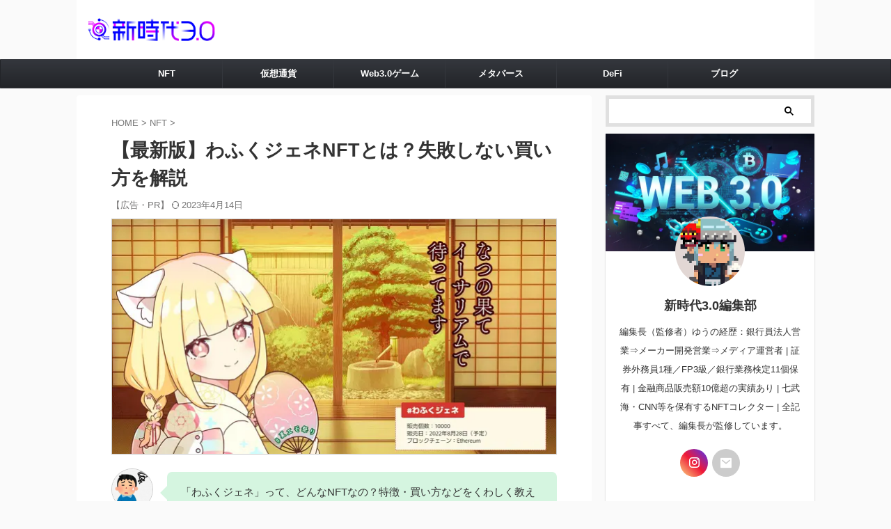

--- FILE ---
content_type: text/html; charset=UTF-8
request_url: https://3shinjidai0.com/about-wafukugene/
body_size: 30627
content:
<!DOCTYPE html>
<!--[if lt IE 7]>
<html class="ie6" lang="ja"> <![endif]-->
<!--[if IE 7]>
<html class="i7" lang="ja"> <![endif]-->
<!--[if IE 8]>
<html class="ie" lang="ja"> <![endif]-->
<!--[if gt IE 8]><!-->
<html lang="ja" class="s-navi-search-overlay  toc-style-timeline-count">
<!--<![endif]-->
<head prefix="og: http://ogp.me/ns# fb: http://ogp.me/ns/fb# article: http://ogp.me/ns/article#">
<!-- Global site tag (gtag.js) - Google Analytics -->
<style>img:is([sizes="auto" i], [sizes^="auto," i]) {contain-intrinsic-size:3000px 1500px}</style><link rel="stylesheet" type="text/css" href="//3shinjidai0.com/wp-content/cache/wpfc-minified/q79cl7i8/g4xze.css" media="all"/><style id='classic-theme-styles-inline-css' type='text/css'>.wp-block-button__link{color:#fff;background-color:#32373c;border-radius:9999px;box-shadow:none;text-decoration:none;padding:calc(.667em + 2px) calc(1.333em + 2px);font-size:1.125em}.wp-block-file__button{background:#32373c;color:#fff;text-decoration:none}</style><style id='rinkerg-gutenberg-rinker-style-inline-css' type='text/css'>.wp-block-create-block-block{background-color:#21759b;color:#fff;padding:2px}</style><style id='global-styles-inline-css' type='text/css'>:root{--wp--preset--aspect-ratio--square:1;--wp--preset--aspect-ratio--4-3: 4/3;--wp--preset--aspect-ratio--3-4: 3/4;--wp--preset--aspect-ratio--3-2: 3/2;--wp--preset--aspect-ratio--2-3: 2/3;--wp--preset--aspect-ratio--16-9: 16/9;--wp--preset--aspect-ratio--9-16: 9/16;--wp--preset--color--black:#000;--wp--preset--color--cyan-bluish-gray:#abb8c3;--wp--preset--color--white:#fff;--wp--preset--color--pale-pink:#f78da7;--wp--preset--color--vivid-red:#cf2e2e;--wp--preset--color--luminous-vivid-orange:#ff6900;--wp--preset--color--luminous-vivid-amber:#fcb900;--wp--preset--color--light-green-cyan:#eefaff;--wp--preset--color--vivid-green-cyan:#00d084;--wp--preset--color--pale-cyan-blue:#1da1f2;--wp--preset--color--vivid-cyan-blue:#1877f2;--wp--preset--color--vivid-purple:#9b51e0;--wp--preset--color--soft-red:#e92f3d;--wp--preset--color--light-grayish-red:#fdf0f2;--wp--preset--color--vivid-yellow:#ffc107;--wp--preset--color--very-pale-yellow:#fffde7;--wp--preset--color--very-light-gray:#fafafa;--wp--preset--color--very-dark-gray:#313131;--wp--preset--color--original-color-a:#00b900;--wp--preset--color--original-color-b:#f4fff4;--wp--preset--color--original-color-c:#f3e5f5;--wp--preset--color--original-color-d:#9e9d24;--wp--preset--gradient--vivid-cyan-blue-to-vivid-purple:linear-gradient(135deg,rgba(6,147,227,1) 0%,#9b51e0 100%);--wp--preset--gradient--light-green-cyan-to-vivid-green-cyan:linear-gradient(135deg,#7adcb4 0%,#00d082 100%);--wp--preset--gradient--luminous-vivid-amber-to-luminous-vivid-orange:linear-gradient(135deg,rgba(252,185,0,1) 0%,rgba(255,105,0,1) 100%);--wp--preset--gradient--luminous-vivid-orange-to-vivid-red:linear-gradient(135deg,rgba(255,105,0,1) 0%,#cf2e2e 100%);--wp--preset--gradient--very-light-gray-to-cyan-bluish-gray:linear-gradient(135deg,#eee 0%,#a9b8c3 100%);--wp--preset--gradient--cool-to-warm-spectrum:linear-gradient(135deg,#4aeadc 0%,#9778d1 20%,#cf2aba 40%,#ee2c82 60%,#fb6962 80%,#fef84c 100%);--wp--preset--gradient--blush-light-purple:linear-gradient(135deg,#ffceec 0%,#9896f0 100%);--wp--preset--gradient--blush-bordeaux:linear-gradient(135deg,#fecda5 0%,#fe2d2d 50%,#6b003e 100%);--wp--preset--gradient--luminous-dusk:linear-gradient(135deg,#ffcb70 0%,#c751c0 50%,#4158d0 100%);--wp--preset--gradient--pale-ocean:linear-gradient(135deg,#fff5cb 0%,#b6e3d4 50%,#33a7b5 100%);--wp--preset--gradient--electric-grass:linear-gradient(135deg,#caf880 0%,#71ce7e 100%);--wp--preset--gradient--midnight:linear-gradient(135deg,#020381 0%,#2874fc 100%);--wp--preset--font-size--small:.9px;--wp--preset--font-size--medium:20px;--wp--preset--font-size--large:1.5px;--wp--preset--font-size--x-large:42px;--wp--preset--font-size--st-regular:1px;--wp--preset--font-size--huge:3px;--wp--preset--spacing--20:.44rem;--wp--preset--spacing--30:.67rem;--wp--preset--spacing--40:1rem;--wp--preset--spacing--50:1.5rem;--wp--preset--spacing--60:2.25rem;--wp--preset--spacing--70:3.38rem;--wp--preset--spacing--80:5.06rem;--wp--preset--shadow--natural:6px 6px 9px rgba(0,0,0,.2);--wp--preset--shadow--deep:12px 12px 50px rgba(0,0,0,.4);--wp--preset--shadow--sharp:6px 6px 0 rgba(0,0,0,.2);--wp--preset--shadow--outlined:6px 6px 0 -3px rgba(255,255,255,1) , 6px 6px rgba(0,0,0,1);--wp--preset--shadow--crisp:6px 6px 0 rgba(0,0,0,1)}:where(.is-layout-flex){gap:.5em}:where(.is-layout-grid){gap:.5em}body .is-layout-flex{display:flex}.is-layout-flex{flex-wrap:wrap;align-items:center}.is-layout-flex > :is(*, div){margin:0}body .is-layout-grid{display:grid}.is-layout-grid > :is(*, div){margin:0}:where(.wp-block-columns.is-layout-flex){gap:2em}:where(.wp-block-columns.is-layout-grid){gap:2em}:where(.wp-block-post-template.is-layout-flex){gap:1.25em}:where(.wp-block-post-template.is-layout-grid){gap:1.25em}.has-black-color{color:var(--wp--preset--color--black)!important}.has-cyan-bluish-gray-color{color:var(--wp--preset--color--cyan-bluish-gray)!important}.has-white-color{color:var(--wp--preset--color--white)!important}.has-pale-pink-color{color:var(--wp--preset--color--pale-pink)!important}.has-vivid-red-color{color:var(--wp--preset--color--vivid-red)!important}.has-luminous-vivid-orange-color{color:var(--wp--preset--color--luminous-vivid-orange)!important}.has-luminous-vivid-amber-color{color:var(--wp--preset--color--luminous-vivid-amber)!important}.has-light-green-cyan-color{color:var(--wp--preset--color--light-green-cyan)!important}.has-vivid-green-cyan-color{color:var(--wp--preset--color--vivid-green-cyan)!important}.has-pale-cyan-blue-color{color:var(--wp--preset--color--pale-cyan-blue)!important}.has-vivid-cyan-blue-color{color:var(--wp--preset--color--vivid-cyan-blue)!important}.has-vivid-purple-color{color:var(--wp--preset--color--vivid-purple)!important}.has-black-background-color{background-color:var(--wp--preset--color--black)!important}.has-cyan-bluish-gray-background-color{background-color:var(--wp--preset--color--cyan-bluish-gray)!important}.has-white-background-color{background-color:var(--wp--preset--color--white)!important}.has-pale-pink-background-color{background-color:var(--wp--preset--color--pale-pink)!important}.has-vivid-red-background-color{background-color:var(--wp--preset--color--vivid-red)!important}.has-luminous-vivid-orange-background-color{background-color:var(--wp--preset--color--luminous-vivid-orange)!important}.has-luminous-vivid-amber-background-color{background-color:var(--wp--preset--color--luminous-vivid-amber)!important}.has-light-green-cyan-background-color{background-color:var(--wp--preset--color--light-green-cyan)!important}.has-vivid-green-cyan-background-color{background-color:var(--wp--preset--color--vivid-green-cyan)!important}.has-pale-cyan-blue-background-color{background-color:var(--wp--preset--color--pale-cyan-blue)!important}.has-vivid-cyan-blue-background-color{background-color:var(--wp--preset--color--vivid-cyan-blue)!important}.has-vivid-purple-background-color{background-color:var(--wp--preset--color--vivid-purple)!important}.has-black-border-color{border-color:var(--wp--preset--color--black)!important}.has-cyan-bluish-gray-border-color{border-color:var(--wp--preset--color--cyan-bluish-gray)!important}.has-white-border-color{border-color:var(--wp--preset--color--white)!important}.has-pale-pink-border-color{border-color:var(--wp--preset--color--pale-pink)!important}.has-vivid-red-border-color{border-color:var(--wp--preset--color--vivid-red)!important}.has-luminous-vivid-orange-border-color{border-color:var(--wp--preset--color--luminous-vivid-orange)!important}.has-luminous-vivid-amber-border-color{border-color:var(--wp--preset--color--luminous-vivid-amber)!important}.has-light-green-cyan-border-color{border-color:var(--wp--preset--color--light-green-cyan)!important}.has-vivid-green-cyan-border-color{border-color:var(--wp--preset--color--vivid-green-cyan)!important}.has-pale-cyan-blue-border-color{border-color:var(--wp--preset--color--pale-cyan-blue)!important}.has-vivid-cyan-blue-border-color{border-color:var(--wp--preset--color--vivid-cyan-blue)!important}.has-vivid-purple-border-color{border-color:var(--wp--preset--color--vivid-purple)!important}.has-vivid-cyan-blue-to-vivid-purple-gradient-background{background:var(--wp--preset--gradient--vivid-cyan-blue-to-vivid-purple)!important}.has-light-green-cyan-to-vivid-green-cyan-gradient-background{background:var(--wp--preset--gradient--light-green-cyan-to-vivid-green-cyan)!important}.has-luminous-vivid-amber-to-luminous-vivid-orange-gradient-background{background:var(--wp--preset--gradient--luminous-vivid-amber-to-luminous-vivid-orange)!important}.has-luminous-vivid-orange-to-vivid-red-gradient-background{background:var(--wp--preset--gradient--luminous-vivid-orange-to-vivid-red)!important}.has-very-light-gray-to-cyan-bluish-gray-gradient-background{background:var(--wp--preset--gradient--very-light-gray-to-cyan-bluish-gray)!important}.has-cool-to-warm-spectrum-gradient-background{background:var(--wp--preset--gradient--cool-to-warm-spectrum)!important}.has-blush-light-purple-gradient-background{background:var(--wp--preset--gradient--blush-light-purple)!important}.has-blush-bordeaux-gradient-background{background:var(--wp--preset--gradient--blush-bordeaux)!important}.has-luminous-dusk-gradient-background{background:var(--wp--preset--gradient--luminous-dusk)!important}.has-pale-ocean-gradient-background{background:var(--wp--preset--gradient--pale-ocean)!important}.has-electric-grass-gradient-background{background:var(--wp--preset--gradient--electric-grass)!important}.has-midnight-gradient-background{background:var(--wp--preset--gradient--midnight)!important}.has-small-font-size{font-size:var(--wp--preset--font-size--small)!important}.has-medium-font-size{font-size:var(--wp--preset--font-size--medium)!important}.has-large-font-size{font-size:var(--wp--preset--font-size--large)!important}.has-x-large-font-size{font-size:var(--wp--preset--font-size--x-large)!important}:where(.wp-block-post-template.is-layout-flex){gap:1.25em}:where(.wp-block-post-template.is-layout-grid){gap:1.25em}:where(.wp-block-columns.is-layout-flex){gap:2em}:where(.wp-block-columns.is-layout-grid){gap:2em}:root :where(.wp-block-pullquote){font-size:1.5em;line-height:1.6}</style><link rel="stylesheet" type="text/css" href="//3shinjidai0.com/wp-content/cache/wpfc-minified/t021sep/g4xze.css" media="all"/><link rel='stylesheet' id='load-fa-css' href='https://cdnjs.cloudflare.com/ajax/libs/font-awesome/5.15.4/css/all.min.css?ver=5.15.4' type='text/css' media='all'/><link rel="stylesheet" type="text/css" href="//3shinjidai0.com/wp-content/cache/wpfc-minified/9h8ns5my/g4xze.css" media="all"/><style>.yyi-rinker-images{display:flex;justify-content:center;align-items:center;position:relative}div.yyi-rinker-image img.yyi-rinker-main-img.hidden{display:none}.yyi-rinker-images-arrow{cursor:pointer;position:absolute;top:50%;display:block;margin-top:-11px;opacity:.6;width:22px}.yyi-rinker-images-arrow-left{left:-10px}.yyi-rinker-images-arrow-right{right:-10px}.yyi-rinker-images-arrow-left.hidden{display:none}.yyi-rinker-images-arrow-right.hidden{display:none}div.yyi-rinker-contents.yyi-rinker-design-tate div.yyi-rinker-box{flex-direction:column}div.yyi-rinker-contents.yyi-rinker-design-slim div.yyi-rinker-box .yyi-rinker-links{flex-direction:column}div.yyi-rinker-contents.yyi-rinker-design-slim div.yyi-rinker-info{width:100%}div.yyi-rinker-contents.yyi-rinker-design-slim .yyi-rinker-title{text-align:center}div.yyi-rinker-contents.yyi-rinker-design-slim .yyi-rinker-links{text-align:center}div.yyi-rinker-contents.yyi-rinker-design-slim .yyi-rinker-image{margin:auto}div.yyi-rinker-contents.yyi-rinker-design-slim div.yyi-rinker-info ul.yyi-rinker-links li{align-self:stretch}div.yyi-rinker-contents.yyi-rinker-design-slim div.yyi-rinker-box div.yyi-rinker-info{padding:0}div.yyi-rinker-contents.yyi-rinker-design-slim div.yyi-rinker-box{flex-direction:column;padding:14px 5px 0}.yyi-rinker-design-slim div.yyi-rinker-box div.yyi-rinker-info{text-align:center}.yyi-rinker-design-slim div.price-box span.price{display:block}div.yyi-rinker-contents.yyi-rinker-design-slim div.yyi-rinker-info div.yyi-rinker-title a{font-size:16px}div.yyi-rinker-contents.yyi-rinker-design-slim ul.yyi-rinker-links li.amazonkindlelink:before,div.yyi-rinker-contents.yyi-rinker-design-slim ul.yyi-rinker-links li.amazonlink:before,div.yyi-rinker-contents.yyi-rinker-design-slim ul.yyi-rinker-links li.rakutenlink:before,div.yyi-rinker-contents.yyi-rinker-design-slim ul.yyi-rinker-links li.yahoolink:before,div.yyi-rinker-contents.yyi-rinker-design-slim ul.yyi-rinker-links li.mercarilink:before{font-size:12px}div.yyi-rinker-contents.yyi-rinker-design-slim ul.yyi-rinker-links li a{font-size:13px}.entry-content ul.yyi-rinker-links li{padding:0}div.yyi-rinker-contents .yyi-rinker-attention.attention_desing_right_ribbon{width:89px;height:91px;position:absolute;top:-1px;right:-1px;left:auto;overflow:hidden}div.yyi-rinker-contents .yyi-rinker-attention.attention_desing_right_ribbon span{display:inline-block;width:146px;position:absolute;padding:4px 0;left:-13px;top:12px;text-align:center;font-size:12px;line-height:24px;-webkit-transform:rotate(45deg);transform:rotate(45deg);box-shadow:0 1px 3px rgba(0,0,0,.2)}div.yyi-rinker-contents .yyi-rinker-attention.attention_desing_right_ribbon{background:none}.yyi-rinker-attention.attention_desing_right_ribbon .yyi-rinker-attention-after,.yyi-rinker-attention.attention_desing_right_ribbon .yyi-rinker-attention-before{display:none}div.yyi-rinker-use-right_ribbon div.yyi-rinker-title{margin-right:2rem}</style><style type="text/css" id="wp-custom-css">
.kdate:before {
content: "【広告・PR】";
color: #777676;
}
#ez-toc-container {
margin: 2em 0;
width:100%;
border:none; /*囲い枠を非表示*/
padding: 0px;/*余白いらない*/
-webkit-box-shadow: 0 4px 4px rgba(0,0,0,.05);/*影*/
box-shadow: 0 4px 4px rgba(0,0,0,.05);/*影*/
}
/*タイトル*/
div#ez-toc-container p.ez-toc-title {
font-weight: 900;
  padding: 10px 0;
}
/*タイトル全体*/
.ez-toc-title-container {
background: powderblue;
}
/*タイトルを太文字&中央寄せ*/
div#ez-toc-container p.ez-toc-title {
font-weight: 900;
text-align: center;
}
/*表示・非表示ボタン*/
a.ez-toc-pull-right.ez-toc-btn.ez-toc-btn-xs.ez-toc-btn-default.ez-toc-toggle {
border: none;
box-shadow: none;
border-radius: 50%;/*ボタンを丸く*/
padding: 1em;
margin-left:50px;
}
/*見出しリスト全体*/
#ez-toc-container ul.ez-toc-list {
margin-left: 1em;
}
/*タイトル下の部分*/
#ez-toc-container nav {
padding: 20px;
background-image: linear-gradient(120deg, #fdfbfb 0%, #ebedee 100%);
}
@media print, screen and (max-width: 599px) {
/*ヘッダーアイコンの高さ*/
#s-navi dt.trigger {
height:80px;
}
</style><script async src="https://www.googletagmanager.com/gtag/js?id=UA-203081509-2" type="text/psajs" data-pagespeed-orig-index="0"></script>
<script type="text/psajs" data-pagespeed-orig-index="1">window.dataLayer=window.dataLayer||[];function gtag(){dataLayer.push(arguments);}gtag('js',new Date());gtag('config','UA-203081509-2');</script>
<meta charset="UTF-8">
<meta name="viewport" content="width=device-width,initial-scale=1.0,user-scalable=no,viewport-fit=cover">
<meta name="format-detection" content="telephone=no">
<meta name="referrer" content="no-referrer-when-downgrade"/>
<link rel="alternate" type="application/rss+xml" title="新時代3.0 RSS Feed" href="https://3shinjidai0.com/feed/"/>
<link rel="pingback" href="https://3shinjidai0.com/xmlrpc.php">
<!--[if lt IE 9]>
<script src="https://3shinjidai0.com/wp-content/themes/affinger/js/html5shiv.js"></script>
<![endif]-->
<script data-cfasync="false" data-no-defer="1" data-no-minify="1" data-no-optimize="1" type="text/psajs" data-pagespeed-orig-index="2">var ewww_webp_supported=!1;function check_webp_feature(A,e){var w;e=void 0!==e?e:function(){},ewww_webp_supported?e(ewww_webp_supported):((w=new Image).onload=function(){ewww_webp_supported=0<w.width&&0<w.height,e&&e(ewww_webp_supported)},w.onerror=function(){e&&e(!1)},w.src="data:image/webp;base64,"+{alpha:"UklGRkoAAABXRUJQVlA4WAoAAAAQAAAAAAAAAAAAQUxQSAwAAAARBxAR/Q9ERP8DAABWUDggGAAAABQBAJ0BKgEAAQAAAP4AAA3AAP7mtQAAAA=="}[A])}check_webp_feature("alpha");</script><script data-cfasync="false" data-no-defer="1" data-no-minify="1" data-no-optimize="1" type="text/psajs" data-pagespeed-orig-index="3">var Arrive=function(c,w){"use strict";if(c.MutationObserver&&"undefined"!=typeof HTMLElement){var r,a=0,u=(r=HTMLElement.prototype.matches||HTMLElement.prototype.webkitMatchesSelector||HTMLElement.prototype.mozMatchesSelector||HTMLElement.prototype.msMatchesSelector,{matchesSelector:function(e,t){return e instanceof HTMLElement&&r.call(e,t)},addMethod:function(e,t,r){var a=e[t];e[t]=function(){return r.length==arguments.length?r.apply(this,arguments):"function"==typeof a?a.apply(this,arguments):void 0}},callCallbacks:function(e,t){t&&t.options.onceOnly&&1==t.firedElems.length&&(e=[e[0]]);for(var r,a=0;r=e[a];a++)r&&r.callback&&r.callback.call(r.elem,r.elem);t&&t.options.onceOnly&&1==t.firedElems.length&&t.me.unbindEventWithSelectorAndCallback.call(t.target,t.selector,t.callback)},checkChildNodesRecursively:function(e,t,r,a){for(var i,n=0;i=e[n];n++)r(i,t,a)&&a.push({callback:t.callback,elem:i}),0<i.childNodes.length&&u.checkChildNodesRecursively(i.childNodes,t,r,a)},mergeArrays:function(e,t){var r,a={};for(r in e)e.hasOwnProperty(r)&&(a[r]=e[r]);for(r in t)t.hasOwnProperty(r)&&(a[r]=t[r]);return a},toElementsArray:function(e){return e=void 0!==e&&("number"!=typeof e.length||e===c)?[e]:e}}),e=(l.prototype.addEvent=function(e,t,r,a){a={target:e,selector:t,options:r,callback:a,firedElems:[]};return this._beforeAdding&&this._beforeAdding(a),this._eventsBucket.push(a),a},l.prototype.removeEvent=function(e){for(var t,r=this._eventsBucket.length-1;t=this._eventsBucket[r];r--)e(t)&&(this._beforeRemoving&&this._beforeRemoving(t),(t=this._eventsBucket.splice(r,1))&&t.length&&(t[0].callback=null))},l.prototype.beforeAdding=function(e){this._beforeAdding=e},l.prototype.beforeRemoving=function(e){this._beforeRemoving=e},l),t=function(i,n){var o=new e,l=this,s={fireOnAttributesModification:!1};return o.beforeAdding(function(t){var e=t.target;e!==c.document&&e!==c||(e=document.getElementsByTagName("html")[0]);var r=new MutationObserver(function(e){n.call(this,e,t)}),a=i(t.options);r.observe(e,a),t.observer=r,t.me=l}),o.beforeRemoving(function(e){e.observer.disconnect()}),this.bindEvent=function(e,t,r){t=u.mergeArrays(s,t);for(var a=u.toElementsArray(this),i=0;i<a.length;i++)o.addEvent(a[i],e,t,r)},this.unbindEvent=function(){var r=u.toElementsArray(this);o.removeEvent(function(e){for(var t=0;t<r.length;t++)if(this===w||e.target===r[t])return!0;return!1})},this.unbindEventWithSelectorOrCallback=function(r){var a=u.toElementsArray(this),i=r,e="function"==typeof r?function(e){for(var t=0;t<a.length;t++)if((this===w||e.target===a[t])&&e.callback===i)return!0;return!1}:function(e){for(var t=0;t<a.length;t++)if((this===w||e.target===a[t])&&e.selector===r)return!0;return!1};o.removeEvent(e)},this.unbindEventWithSelectorAndCallback=function(r,a){var i=u.toElementsArray(this);o.removeEvent(function(e){for(var t=0;t<i.length;t++)if((this===w||e.target===i[t])&&e.selector===r&&e.callback===a)return!0;return!1})},this},i=new function(){var s={fireOnAttributesModification:!1,onceOnly:!1,existing:!1};function n(e,t,r){return!(!u.matchesSelector(e,t.selector)||(e._id===w&&(e._id=a++),-1!=t.firedElems.indexOf(e._id)))&&(t.firedElems.push(e._id),!0)}var c=(i=new t(function(e){var t={attributes:!1,childList:!0,subtree:!0};return e.fireOnAttributesModification&&(t.attributes=!0),t},function(e,i){e.forEach(function(e){var t=e.addedNodes,r=e.target,a=[];null!==t&&0<t.length?u.checkChildNodesRecursively(t,i,n,a):"attributes"===e.type&&n(r,i)&&a.push({callback:i.callback,elem:r}),u.callCallbacks(a,i)})})).bindEvent;return i.bindEvent=function(e,t,r){t=void 0===r?(r=t,s):u.mergeArrays(s,t);var a=u.toElementsArray(this);if(t.existing){for(var i=[],n=0;n<a.length;n++)for(var o=a[n].querySelectorAll(e),l=0;l<o.length;l++)i.push({callback:r,elem:o[l]});if(t.onceOnly&&i.length)return r.call(i[0].elem,i[0].elem);setTimeout(u.callCallbacks,1,i)}c.call(this,e,t,r)},i},o=new function(){var a={};function i(e,t){return u.matchesSelector(e,t.selector)}var n=(o=new t(function(){return{childList:!0,subtree:!0}},function(e,r){e.forEach(function(e){var t=e.removedNodes,e=[];null!==t&&0<t.length&&u.checkChildNodesRecursively(t,r,i,e),u.callCallbacks(e,r)})})).bindEvent;return o.bindEvent=function(e,t,r){t=void 0===r?(r=t,a):u.mergeArrays(a,t),n.call(this,e,t,r)},o};d(HTMLElement.prototype),d(NodeList.prototype),d(HTMLCollection.prototype),d(HTMLDocument.prototype),d(Window.prototype);var n={};return s(i,n,"unbindAllArrive"),s(o,n,"unbindAllLeave"),n}function l(){this._eventsBucket=[],this._beforeAdding=null,this._beforeRemoving=null}function s(e,t,r){u.addMethod(t,r,e.unbindEvent),u.addMethod(t,r,e.unbindEventWithSelectorOrCallback),u.addMethod(t,r,e.unbindEventWithSelectorAndCallback)}function d(e){e.arrive=i.bindEvent,s(i,e,"unbindArrive"),e.leave=o.bindEvent,s(o,e,"unbindLeave")}}(window,void 0),ewww_webp_supported=!1;function check_webp_feature(e,t){var r;ewww_webp_supported?t(ewww_webp_supported):((r=new Image).onload=function(){ewww_webp_supported=0<r.width&&0<r.height,t(ewww_webp_supported)},r.onerror=function(){t(!1)},r.src="data:image/webp;base64,"+{alpha:"UklGRkoAAABXRUJQVlA4WAoAAAAQAAAAAAAAAAAAQUxQSAwAAAARBxAR/Q9ERP8DAABWUDggGAAAABQBAJ0BKgEAAQAAAP4AAA3AAP7mtQAAAA==",animation:"UklGRlIAAABXRUJQVlA4WAoAAAASAAAAAAAAAAAAQU5JTQYAAAD/////AABBTk1GJgAAAAAAAAAAAAAAAAAAAGQAAABWUDhMDQAAAC8AAAAQBxAREYiI/gcA"}[e])}function ewwwLoadImages(e){if(e){for(var t=document.querySelectorAll(".batch-image img, .image-wrapper a, .ngg-pro-masonry-item a, .ngg-galleria-offscreen-seo-wrapper a"),r=0,a=t.length;r<a;r++)ewwwAttr(t[r],"data-src",t[r].getAttribute("data-webp")),ewwwAttr(t[r],"data-thumbnail",t[r].getAttribute("data-webp-thumbnail"));for(var i=document.querySelectorAll("div.woocommerce-product-gallery__image"),r=0,a=i.length;r<a;r++)ewwwAttr(i[r],"data-thumb",i[r].getAttribute("data-webp-thumb"))}for(var n=document.querySelectorAll("video"),r=0,a=n.length;r<a;r++)ewwwAttr(n[r],"poster",e?n[r].getAttribute("data-poster-webp"):n[r].getAttribute("data-poster-image"));for(var o,l=document.querySelectorAll("img.ewww_webp_lazy_load"),r=0,a=l.length;r<a;r++)e&&(ewwwAttr(l[r],"data-lazy-srcset",l[r].getAttribute("data-lazy-srcset-webp")),ewwwAttr(l[r],"data-srcset",l[r].getAttribute("data-srcset-webp")),ewwwAttr(l[r],"data-lazy-src",l[r].getAttribute("data-lazy-src-webp")),ewwwAttr(l[r],"data-src",l[r].getAttribute("data-src-webp")),ewwwAttr(l[r],"data-orig-file",l[r].getAttribute("data-webp-orig-file")),ewwwAttr(l[r],"data-medium-file",l[r].getAttribute("data-webp-medium-file")),ewwwAttr(l[r],"data-large-file",l[r].getAttribute("data-webp-large-file")),null!=(o=l[r].getAttribute("srcset"))&&!1!==o&&o.includes("R0lGOD")&&ewwwAttr(l[r],"src",l[r].getAttribute("data-lazy-src-webp"))),l[r].className=l[r].className.replace(/\bewww_webp_lazy_load\b/,"");for(var s=document.querySelectorAll(".ewww_webp"),r=0,a=s.length;r<a;r++)e?(ewwwAttr(s[r],"srcset",s[r].getAttribute("data-srcset-webp")),ewwwAttr(s[r],"src",s[r].getAttribute("data-src-webp")),ewwwAttr(s[r],"data-orig-file",s[r].getAttribute("data-webp-orig-file")),ewwwAttr(s[r],"data-medium-file",s[r].getAttribute("data-webp-medium-file")),ewwwAttr(s[r],"data-large-file",s[r].getAttribute("data-webp-large-file")),ewwwAttr(s[r],"data-large_image",s[r].getAttribute("data-webp-large_image")),ewwwAttr(s[r],"data-src",s[r].getAttribute("data-webp-src"))):(ewwwAttr(s[r],"srcset",s[r].getAttribute("data-srcset-img")),ewwwAttr(s[r],"src",s[r].getAttribute("data-src-img"))),s[r].className=s[r].className.replace(/\bewww_webp\b/,"ewww_webp_loaded");window.jQuery&&jQuery.fn.isotope&&jQuery.fn.imagesLoaded&&(jQuery(".fusion-posts-container-infinite").imagesLoaded(function(){jQuery(".fusion-posts-container-infinite").hasClass("isotope")&&jQuery(".fusion-posts-container-infinite").isotope()}),jQuery(".fusion-portfolio:not(.fusion-recent-works) .fusion-portfolio-wrapper").imagesLoaded(function(){jQuery(".fusion-portfolio:not(.fusion-recent-works) .fusion-portfolio-wrapper").isotope()}))}function ewwwWebPInit(e){ewwwLoadImages(e),ewwwNggLoadGalleries(e),document.arrive(".ewww_webp",function(){ewwwLoadImages(e)}),document.arrive(".ewww_webp_lazy_load",function(){ewwwLoadImages(e)}),document.arrive("videos",function(){ewwwLoadImages(e)}),"loading"==document.readyState?document.addEventListener("DOMContentLoaded",ewwwJSONParserInit):("undefined"!=typeof galleries&&ewwwNggParseGalleries(e),ewwwWooParseVariations(e))}function ewwwAttr(e,t,r){null!=r&&!1!==r&&e.setAttribute(t,r)}function ewwwJSONParserInit(){"undefined"!=typeof galleries&&check_webp_feature("alpha",ewwwNggParseGalleries),check_webp_feature("alpha",ewwwWooParseVariations)}function ewwwWooParseVariations(e){if(e)for(var t=document.querySelectorAll("form.variations_form"),r=0,a=t.length;r<a;r++){var i=t[r].getAttribute("data-product_variations"),n=!1;try{for(var o in i=JSON.parse(i))void 0!==i[o]&&void 0!==i[o].image&&(void 0!==i[o].image.src_webp&&(i[o].image.src=i[o].image.src_webp,n=!0),void 0!==i[o].image.srcset_webp&&(i[o].image.srcset=i[o].image.srcset_webp,n=!0),void 0!==i[o].image.full_src_webp&&(i[o].image.full_src=i[o].image.full_src_webp,n=!0),void 0!==i[o].image.gallery_thumbnail_src_webp&&(i[o].image.gallery_thumbnail_src=i[o].image.gallery_thumbnail_src_webp,n=!0),void 0!==i[o].image.thumb_src_webp&&(i[o].image.thumb_src=i[o].image.thumb_src_webp,n=!0));n&&ewwwAttr(t[r],"data-product_variations",JSON.stringify(i))}catch(e){}}}function ewwwNggParseGalleries(e){if(e)for(var t in galleries){var r=galleries[t];galleries[t].images_list=ewwwNggParseImageList(r.images_list)}}function ewwwNggLoadGalleries(e){e&&document.addEventListener("ngg.galleria.themeadded",function(e,t){window.ngg_galleria._create_backup=window.ngg_galleria.create,window.ngg_galleria.create=function(e,t){var r=$(e).data("id");return galleries["gallery_"+r].images_list=ewwwNggParseImageList(galleries["gallery_"+r].images_list),window.ngg_galleria._create_backup(e,t)}})}function ewwwNggParseImageList(e){for(var t in e){var r=e[t];if(void 0!==r["image-webp"]&&(e[t].image=r["image-webp"],delete e[t]["image-webp"]),void 0!==r["thumb-webp"]&&(e[t].thumb=r["thumb-webp"],delete e[t]["thumb-webp"]),void 0!==r.full_image_webp&&(e[t].full_image=r.full_image_webp,delete e[t].full_image_webp),void 0!==r.srcsets)for(var a in r.srcsets)nggSrcset=r.srcsets[a],void 0!==r.srcsets[a+"-webp"]&&(e[t].srcsets[a]=r.srcsets[a+"-webp"],delete e[t].srcsets[a+"-webp"]);if(void 0!==r.full_srcsets)for(var i in r.full_srcsets)nggFSrcset=r.full_srcsets[i],void 0!==r.full_srcsets[i+"-webp"]&&(e[t].full_srcsets[i]=r.full_srcsets[i+"-webp"],delete e[t].full_srcsets[i+"-webp"])}return e}check_webp_feature("alpha",ewwwWebPInit);</script><meta name='robots' content='max-image-preview:large'/>
<title>【最新版】わふくジェネNFTとは？失敗しない買い方を解説 - 新時代3.0</title>
<link rel='dns-prefetch' href='//ajax.googleapis.com'/>
<link rel='dns-prefetch' href='//cdnjs.cloudflare.com'/>
<!-- <link rel='stylesheet' id='wp-block-library-css' href='https://3shinjidai0.com/wp-includes/css/dist/block-library/style.min.css?ver=6.8' type='text/css' media='all' /> -->
<!-- <link rel='stylesheet' id='contact-form-7-css' href='https://3shinjidai0.com/wp-content/plugins/contact-form-7/includes/css/styles.css?ver=6.1.4' type='text/css' media='all' /> -->
<!-- <link rel='stylesheet' id='yyi_rinker_stylesheet-css' href='https://3shinjidai0.com/wp-content/plugins/yyi-rinker/css/style.css?v=1.11.1&#038;ver=6.8' type='text/css' media='all' /> -->
<!-- <link rel='stylesheet' id='st-affiliate-manager-index-css' href='https://3shinjidai0.com/wp-content/plugins/st-affiliate-manager/Resources/assets/bundles/index.css?ver=d97910fa5c14ba02ba65' type='text/css' media='all' /> -->
<!-- <link rel='stylesheet' id='normalize-css' href='https://3shinjidai0.com/wp-content/themes/affinger/css/normalize.css?ver=1.5.9' type='text/css' media='all' /> -->
<!-- <link rel='stylesheet' id='st_svg-css' href='https://3shinjidai0.com/wp-content/themes/affinger/st_svg/style.css?ver=6.8' type='text/css' media='all' /> -->
<!-- <link rel='stylesheet' id='style-css' href='https://3shinjidai0.com/wp-content/themes/affinger/style.css?ver=6.8' type='text/css' media='all' /> -->
<!-- <link rel='stylesheet' id='child-style-css' href='https://3shinjidai0.com/wp-content/themes/affinger-child/style.css?ver=6.8' type='text/css' media='all' /> -->
<!-- <link rel='stylesheet' id='single-css' href='https://3shinjidai0.com/wp-content/themes/affinger/st-rankcss.php' type='text/css' media='all' /> -->
<!-- <link rel='stylesheet' id='st-themecss-css' href='https://3shinjidai0.com/wp-content/themes/affinger/st-themecss-loader.php?ver=6.8' type='text/css' media='all' /> -->
<script data-pagespeed-orig-type="text/javascript" src="//ajax.googleapis.com/ajax/libs/jquery/1.11.3/jquery.min.js?ver=1.11.3" id="jquery-js" type="text/psajs" data-pagespeed-orig-index="4"></script>
<script data-pagespeed-orig-type="text/javascript" src="https://3shinjidai0.com/wp-content/plugins/yyi-rinker/js/event-tracking.js?v=1.11.1" id="yyi_rinker_event_tracking_script-js" type="text/psajs" data-pagespeed-orig-index="5"></script>
<script data-pagespeed-orig-type="text/javascript" src="https://3shinjidai0.com/wp-content/themes/affinger-child/lazy-load-twinsta.js?ver=1" id="lazy-load-twinsta-js" type="text/psajs" data-pagespeed-orig-index="6"></script>
<link rel="https://api.w.org/" href="https://3shinjidai0.com/wp-json/"/><link rel="alternate" title="JSON" type="application/json" href="https://3shinjidai0.com/wp-json/wp/v2/posts/6259"/><link rel='shortlink' href='https://3shinjidai0.com/?p=6259'/>
<link rel="alternate" title="oEmbed (JSON)" type="application/json+oembed" href="https://3shinjidai0.com/wp-json/oembed/1.0/embed?url=https%3A%2F%2F3shinjidai0.com%2Fabout-wafukugene%2F"/>
<link rel="alternate" title="oEmbed (XML)" type="text/xml+oembed" href="https://3shinjidai0.com/wp-json/oembed/1.0/embed?url=https%3A%2F%2F3shinjidai0.com%2Fabout-wafukugene%2F&#038;format=xml"/>
<meta name="robots" content="index, follow"/>
<meta name="keywords" content="わふくジェネ,わふくジェネ 買い方">
<meta name="description" content="「最近Twitterなどで「わふくジェネ」を見かけるけど、どんなNFTなの？特徴・買い方などをくわしく知りたいな」といったお悩みを解決します。本記事を読むと、迷うことなくわふくジェネを入手し、Twitterアイコンにする方法までマスターできますよ！">
<meta name="thumbnail" content="https://3shinjidai0.com/wp-content/uploads/2022/08/243bc0930020ea568f3bf742ea9ce0a3.jpg">
<script data-pagespeed-orig-type="text/javascript" type="text/psajs" data-pagespeed-orig-index="7">(function(c,l,a,r,i,t,y){c[a]=c[a]||function(){(c[a].q=c[a].q||[]).push(arguments)};t=l.createElement(r);t.async=1;t.src="https://www.clarity.ms/tag/"+i;y=l.getElementsByTagName(r)[0];y.parentNode.insertBefore(t,y);})(window,document,"clarity","script","cin0a2bo4o");</script>
<!-- Google tag (gtag.js) -->
<script async src="https://www.googletagmanager.com/gtag/js?id=G-TFT8LPJL54" type="text/psajs" data-pagespeed-orig-index="8"></script>
<script type="text/psajs" data-pagespeed-orig-index="9">window.dataLayer=window.dataLayer||[];function gtag(){dataLayer.push(arguments);}gtag('js',new Date());gtag('config','G-TFT8LPJL54');</script>
<link rel="canonical" href="https://3shinjidai0.com/about-wafukugene/"/>
<link rel="icon" href="https://3shinjidai0.com/wp-content/uploads/2022/11/cropped-favicon-32x32.png" sizes="32x32"/>
<link rel="icon" href="https://3shinjidai0.com/wp-content/uploads/2022/11/cropped-favicon-192x192.png" sizes="192x192"/>
<link rel="apple-touch-icon" href="https://3shinjidai0.com/wp-content/uploads/2022/11/cropped-favicon-180x180.png"/>
<meta name="msapplication-TileImage" content="https://3shinjidai0.com/wp-content/uploads/2022/11/cropped-favicon-270x270.png"/>
<!-- OGP -->
<meta property="og:type" content="article">
<meta property="og:title" content="【最新版】わふくジェネNFTとは？失敗しない買い方を解説">
<meta property="og:url" content="https://3shinjidai0.com/about-wafukugene/">
<meta property="og:description" content="【ブログ始めるなら今がチャンス！】 ブログサーバー：『ConoHa WING（コノハウイング）』が特大キャンペーン中！ 今なら、『通常1452円→月678円～（最大53% OFF）』と超お得に。 どう">
<meta property="og:site_name" content="新時代3.0">
<meta property="og:image" content="https://3shinjidai0.com/wp-content/uploads/2022/08/243bc0930020ea568f3bf742ea9ce0a3.jpg">
<meta property="article:published_time" content="2022-08-18T15:51:37+09:00"/>
<meta property="article:author" content="新時代3.0編集部"/>
<meta name="twitter:card" content="summary_large_image">
<meta name="twitter:site" content="@yu_cryptobloger">
<meta name="twitter:title" content="【最新版】わふくジェネNFTとは？失敗しない買い方を解説">
<meta name="twitter:description" content="【ブログ始めるなら今がチャンス！】 ブログサーバー：『ConoHa WING（コノハウイング）』が特大キャンペーン中！ 今なら、『通常1452円→月678円～（最大53% OFF）』と超お得に。 どう">
<meta name="twitter:image" content="https://3shinjidai0.com/wp-content/uploads/2022/08/243bc0930020ea568f3bf742ea9ce0a3.jpg">
<!-- /OGP -->
<script type="text/psajs" data-pagespeed-orig-index="10">(function(window,document,$,undefined){'use strict';var SlideBox=(function(){function SlideBox($element){this._$element=$element;}SlideBox.prototype.$content=function(){return this._$element.find('[data-st-slidebox-content]');};SlideBox.prototype.$toggle=function(){return this._$element.find('[data-st-slidebox-toggle]');};SlideBox.prototype.$icon=function(){return this._$element.find('[data-st-slidebox-icon]');};SlideBox.prototype.$text=function(){return this._$element.find('[data-st-slidebox-text]');};SlideBox.prototype.is_expanded=function(){return!!(this._$element.filter('[data-st-slidebox-expanded="true"]').length);};SlideBox.prototype.expand=function(){var self=this;this.$content().slideDown().promise().then(function(){var $icon=self.$icon();var $text=self.$text();$icon.removeClass($icon.attr('data-st-slidebox-icon-collapsed')).addClass($icon.attr('data-st-slidebox-icon-expanded'))
$text.text($text.attr('data-st-slidebox-text-expanded'))
self._$element.removeClass('is-collapsed').addClass('is-expanded');self._$element.attr('data-st-slidebox-expanded','true');});};SlideBox.prototype.collapse=function(){var self=this;this.$content().slideUp().promise().then(function(){var $icon=self.$icon();var $text=self.$text();$icon.removeClass($icon.attr('data-st-slidebox-icon-expanded')).addClass($icon.attr('data-st-slidebox-icon-collapsed'))
$text.text($text.attr('data-st-slidebox-text-collapsed'))
self._$element.removeClass('is-expanded').addClass('is-collapsed');self._$element.attr('data-st-slidebox-expanded','false');});};SlideBox.prototype.toggle=function(){if(this.is_expanded()){this.collapse();}else{this.expand();}};SlideBox.prototype.add_event_listeners=function(){var self=this;this.$toggle().on('click',function(event){self.toggle();});};SlideBox.prototype.initialize=function(){this.add_event_listeners();};return SlideBox;}());function on_ready(){var slideBoxes=[];$('[data-st-slidebox]').each(function(){var $element=$(this);var slideBox=new SlideBox($element);slideBoxes.push(slideBox);slideBox.initialize();});return slideBoxes;}$(on_ready);}(window,window.document,jQuery));</script>
<script type="text/psajs" data-pagespeed-orig-index="11">jQuery(function(){jQuery('#st-tab-menu li').on('click',function(){if(jQuery(this).not('active')){jQuery(this).addClass('active').siblings('li').removeClass('active');var index=jQuery('#st-tab-menu li').index(this);jQuery('#st-tab-menu + #st-tab-box div').eq(index).addClass('active').siblings('div').removeClass('active');}});});</script>
<script type="text/psajs" data-pagespeed-orig-index="12">jQuery(function(){jQuery("#toc_container:not(:has(ul ul))").addClass("only-toc");jQuery(".st-ac-box ul:has(.cat-item)").each(function(){jQuery(this).addClass("st-ac-cat");});});</script>
<script type="text/psajs" data-pagespeed-orig-index="13">jQuery(function(){jQuery('.st-star').parent('.rankh4').css('padding-bottom','5px');});</script>
<script type="text/psajs" data-pagespeed-orig-index="14">$(function(){$('.is-style-st-paragraph-kaiwa').wrapInner('<span class="st-paragraph-kaiwa-text">');});</script>
<script type="text/psajs" data-pagespeed-orig-index="15">$(function(){$('[class^="is-style-st-paragraph-"],[class*=" is-style-st-paragraph-"]').wrapInner('<span class="st-noflex"></span>');});</script>
</head>
<body class="wp-singular post-template-default single single-post postid-6259 single-format-standard wp-theme-affinger wp-child-theme-affinger-child not-front-page"><noscript><meta HTTP-EQUIV="refresh" content="0;url='https://3shinjidai0.com/about-wafukugene/?PageSpeed=noscript'" /><style><!--table,div,span,font,p{display:none} --></style><div style="display:block">Please click <a href="https://3shinjidai0.com/about-wafukugene/?PageSpeed=noscript">here</a> if you are not redirected within a few seconds.</div></noscript>
<div id="st-ami">
<div id="wrapper" class="">
<div id="wrapper-in">
<header id="">
<div id="header-full">
<div id="headbox-bg">
<div id="headbox">
<nav id="s-navi" class="pcnone" data-st-nav data-st-nav-type="normal">
<dl class="acordion is-active" data-st-nav-primary>
<dt class="trigger">
<p class="acordion_button"><span class="op op-menu has-text"><i class="st-fa st-svg-menu_cut"></i></span></p>
<p class="acordion_button acordion_button_search"><span class="op op-search"><i class="st-fa st-svg-search_s op-search-close_cut"></i></span></p>
<div id="st-mobile-logo"></div>
<!-- 追加メニュー -->
<!-- 追加メニュー2 -->
</dt>
<dd class="acordion_tree">
<div class="acordion_tree_content">
<div class="menu-%e3%83%98%e3%83%83%e3%83%80%e3%83%bc%e3%83%a1%e3%83%8b%e3%83%a5%e3%83%bc-container"><ul id="menu-%e3%83%98%e3%83%83%e3%83%80%e3%83%bc%e3%83%a1%e3%83%8b%e3%83%a5%e3%83%bc" class="menu"><li id="menu-item-1017" class="menu-item menu-item-type-taxonomy menu-item-object-category current-post-ancestor current-menu-parent current-post-parent menu-item-1017"><a href="https://3shinjidai0.com/category/nft/"><span class="menu-item-label"><b>NFT</b></span></a></li>
<li id="menu-item-1018" class="menu-item menu-item-type-taxonomy menu-item-object-category menu-item-1018"><a href="https://3shinjidai0.com/category/crypto/"><span class="menu-item-label"><b>仮想通貨</b></span></a></li>
<li id="menu-item-1742" class="menu-item menu-item-type-taxonomy menu-item-object-category menu-item-1742"><a href="https://3shinjidai0.com/category/web3/web3game/"><span class="menu-item-label"><b>Web3.0ゲーム</b></span></a></li>
<li id="menu-item-2372" class="menu-item menu-item-type-taxonomy menu-item-object-category menu-item-2372"><a href="https://3shinjidai0.com/category/metaverse/"><span class="menu-item-label"><b>メタバース</b></span></a></li>
<li id="menu-item-5902" class="menu-item menu-item-type-taxonomy menu-item-object-category menu-item-5902"><a href="https://3shinjidai0.com/category/defi/"><span class="menu-item-label"><b>DeFi</b></span></a></li>
<li id="menu-item-1257" class="menu-item menu-item-type-taxonomy menu-item-object-category menu-item-1257"><a href="https://3shinjidai0.com/category/blog/"><span class="menu-item-label"><b>ブログ</b></span></a></li>
</ul></div>	<div class="clear"></div>
</div>
</dd>
<dd class="acordion_search">
<div class="acordion_search_content">
<div id="search" class="search-custom-d">
<form method="get" id="searchform" action="https://3shinjidai0.com/">
<label class="hidden" for="s">
</label>
<input type="text" placeholder="" value="" name="s" id="s"/>
<input type="submit" value="&#xf002;" class="st-fa" id="searchsubmit"/>
</form>
</div>
<!-- /stinger -->
</div>
</dd>
</dl>
</nav>
<div id="header-l">
<div id="st-text-logo">
<!-- ロゴ又はブログ名 -->
<p class="sitename sitenametop"><a href="https://3shinjidai0.com/">
<img alt="新時代3.0" src="[data-uri]" data-src-img="https://3shinjidai0.com/wp-content/uploads/2022/11/logo.png" data-src-webp="https://3shinjidai0.com/wp-content/uploads/2022/11/logo.png.webp" data-eio="j" class="ewww_webp"><noscript><img alt="新時代3.0" src="[data-uri]" data-src-img="https://3shinjidai0.com/wp-content/uploads/2022/11/logo.png" data-src-webp="https://3shinjidai0.com/wp-content/uploads/2022/11/logo.png.webp" data-eio="j" class="ewww_webp"><noscript><img alt="新時代3.0" src="https://3shinjidai0.com/wp-content/uploads/2022/11/logo.png"></noscript></noscript>
</a></p>
<!-- ロゴ又はブログ名ここまで -->
<!-- キャプション -->
<p class="descr">
</p>
</div>
</div><!-- /#header-l -->
<div id="header-r" class="smanone">
</div><!-- /#header-r -->
</div><!-- /#headbox -->
</div><!-- /#headbox-bg clearfix -->
<div id="gazou-wide">
<div id="st-menubox">
<div id="st-menuwide">
<nav class="smanone clearfix"><ul id="menu-%e3%83%98%e3%83%83%e3%83%80%e3%83%bc%e3%83%a1%e3%83%8b%e3%83%a5%e3%83%bc-1" class="menu"><li class="menu-item menu-item-type-taxonomy menu-item-object-category current-post-ancestor current-menu-parent current-post-parent menu-item-1017"><a href="https://3shinjidai0.com/category/nft/"><b>NFT</b></a></li>
<li class="menu-item menu-item-type-taxonomy menu-item-object-category menu-item-1018"><a href="https://3shinjidai0.com/category/crypto/"><b>仮想通貨</b></a></li>
<li class="menu-item menu-item-type-taxonomy menu-item-object-category menu-item-1742"><a href="https://3shinjidai0.com/category/web3/web3game/"><b>Web3.0ゲーム</b></a></li>
<li class="menu-item menu-item-type-taxonomy menu-item-object-category menu-item-2372"><a href="https://3shinjidai0.com/category/metaverse/"><b>メタバース</b></a></li>
<li class="menu-item menu-item-type-taxonomy menu-item-object-category menu-item-5902"><a href="https://3shinjidai0.com/category/defi/"><b>DeFi</b></a></li>
<li class="menu-item menu-item-type-taxonomy menu-item-object-category menu-item-1257"><a href="https://3shinjidai0.com/category/blog/"><b>ブログ</b></a></li>
</ul></nav>	</div>
</div>
<div id="st-headerbox">
<div id="st-header">
</div>
</div>
</div>
</div><!-- #header-full -->
</header>
<div id="content-w">
<div id="st-header-post-under-box" class="st-header-post-no-data " style="">
<div class="st-dark-cover">
</div>
</div>
<div id="content" class="clearfix">
<div id="contentInner">
<main>
<article>
<div id="post-6259" class="st-post post-6259 post type-post status-publish format-standard has-post-thumbnail hentry category-nft tag-166 tag-167">
<!--ぱんくず -->
<div id="breadcrumb">
<ol itemscope itemtype="http://schema.org/BreadcrumbList">
<li itemprop="itemListElement" itemscope itemtype="http://schema.org/ListItem">
<a href="https://3shinjidai0.com" itemprop="item">
<span itemprop="name">HOME</span>
</a>
&gt;
<meta itemprop="position" content="1"/>
</li>
<li itemprop="itemListElement" itemscope itemtype="http://schema.org/ListItem">
<a href="https://3shinjidai0.com/category/nft/" itemprop="item">
<span itemprop="name">NFT</span>
</a>
&gt;
<meta itemprop="position" content="2"/>
</li>
</ol>
</div>
<!--/ ぱんくず -->
<!--ループ開始 -->
<h1 class="entry-title">【最新版】わふくジェネNFTとは？失敗しない買い方を解説</h1>
<div class="blogbox ">
<p><span class="kdate">
<i class="st-fa st-svg-refresh"></i><time class="updated" datetime="2023-04-14T09:55:07+0900">2023年4月14日</time>
</span></p>
</div>
<div class="mainbox">
<div id="nocopy"><!-- コピー禁止エリアここから -->
<div class="entry-content">
<p><span class="photoline"><img decoding="async" class="alignnone size-full wp-image-6263 ewww_webp" src="[data-uri]" alt="【見なきゃ損】わふくジェネとは？失敗しない買い方を解説" width="640" height="338" srcset="[data-uri] 1w" sizes="(max-width: 640px) 100vw, 640px" data-src-img="https://3shinjidai0.com/wp-content/uploads/2022/08/2fd05dd3e747d46e6f3d580f1db153dd.jpg" data-src-webp="https://3shinjidai0.com/wp-content/uploads/2022/08/2fd05dd3e747d46e6f3d580f1db153dd.jpg.webp" data-srcset-webp="https://3shinjidai0.com/wp-content/uploads/2022/08/2fd05dd3e747d46e6f3d580f1db153dd.jpg.webp 640w, https://3shinjidai0.com/wp-content/uploads/2022/08/2fd05dd3e747d46e6f3d580f1db153dd-300x158.jpg.webp 300w" data-srcset-img="https://3shinjidai0.com/wp-content/uploads/2022/08/2fd05dd3e747d46e6f3d580f1db153dd.jpg 640w, https://3shinjidai0.com/wp-content/uploads/2022/08/2fd05dd3e747d46e6f3d580f1db153dd-300x158.jpg 300w" data-eio="j"/><noscript><img decoding="async" class="alignnone size-full wp-image-6263" src="https://3shinjidai0.com/wp-content/uploads/2022/08/2fd05dd3e747d46e6f3d580f1db153dd.jpg" alt="【見なきゃ損】わふくジェネとは？失敗しない買い方を解説" width="640" height="338" srcset="https://3shinjidai0.com/wp-content/uploads/2022/08/2fd05dd3e747d46e6f3d580f1db153dd.jpg 640w, https://3shinjidai0.com/wp-content/uploads/2022/08/2fd05dd3e747d46e6f3d580f1db153dd-300x158.jpg 300w" sizes="(max-width: 640px) 100vw, 640px"/></noscript></span></p>
<div class="st-kaiwa-box kaiwaicon1 clearfix"><div class="st-kaiwa-face"><img decoding="async" src="[data-uri]" width="60px" data-src-img="https://3shinjidai0.com/wp-content/uploads/2022/02/question1234-300x300-1-300x300.jpg" data-src-webp="https://3shinjidai0.com/wp-content/uploads/2022/02/question1234-300x300-1-300x300.jpg.webp" data-eio="j" class="ewww_webp"><noscript><img decoding="async" src="https://3shinjidai0.com/wp-content/uploads/2022/02/question1234-300x300-1-300x300.jpg" width="60px"></noscript><div class="st-kaiwa-face-name"></div></div><div class="st-kaiwa-area"><div class="st-kaiwa-hukidashi">「わふくジェネ」って、どんなNFTなの？特徴・買い方などをくわしく教えて…</div></div></div>
<p>こんなお悩みを解決します！</p>
<p>&nbsp;</p>
<div class="st-mybox  has-title st-mybox-class" style="background:#ffffff;border-color:#ccc;border-width:2px;border-radius:2px;margin: 25px 0 25px 0;"><p class="st-mybox-title" style="color:#1e73be;font-weight:bold;background: #ffffff;"><b>本記事の内容</b></p><div class="st-in-mybox">
<p class="check">わふくジェネとは？</p>
<p class="check">わふくジェネのおすすめポイント</p>
<p class="check">わふくジェネの初期費用</p>
<p class="check">お得な買い方・よくあるQ&amp;A</p>
</div></div>
<p>&nbsp;</p>
<p>今回は、Twitterを中心にバズを起こしていた、『<b>わふくジェネNFT</b>』について解説します。</p>
<p>&nbsp;</p>
<div class="st-kaiwa-box kaiwaicon8 clearfix"><div class="st-kaiwa-area2"><div class="st-kaiwa-hukidashi2"><span class="ymarker-s">見た目が非常に可愛く、日本の「和」を上手く表現したデザインです！</span></div></div><div class="st-kaiwa-face2"><img decoding="async" src="[data-uri]" width="60px" data-src-img="https://3shinjidai0.com/wp-content/uploads/2023/05/a03d1a9f1af4a2c0bb2982f32d1eb9b9.jpg" data-src-webp="https://3shinjidai0.com/wp-content/uploads/2023/05/a03d1a9f1af4a2c0bb2982f32d1eb9b9.jpg.webp" data-eio="j" class="ewww_webp"><noscript><img decoding="async" src="[data-uri]" width="60px" data-src-img="https://3shinjidai0.com/wp-content/uploads/2023/05/a03d1a9f1af4a2c0bb2982f32d1eb9b9.jpg" data-src-webp="https://3shinjidai0.com/wp-content/uploads/2023/05/a03d1a9f1af4a2c0bb2982f32d1eb9b9.jpg.webp" data-eio="j" class="ewww_webp"><noscript><img decoding="async" src="[data-uri]" width="60px" data-src-img="https://3shinjidai0.com/wp-content/uploads/2023/05/a03d1a9f1af4a2c0bb2982f32d1eb9b9.jpg" data-src-webp="https://3shinjidai0.com/wp-content/uploads/2023/05/a03d1a9f1af4a2c0bb2982f32d1eb9b9.jpg.webp" data-eio="j" class="ewww_webp"><noscript><img decoding="async" src="[data-uri]" width="60px" data-src-img="https://3shinjidai0.com/wp-content/uploads/2023/05/a03d1a9f1af4a2c0bb2982f32d1eb9b9.jpg" data-src-webp="https://3shinjidai0.com/wp-content/uploads/2023/05/a03d1a9f1af4a2c0bb2982f32d1eb9b9.jpg.webp" data-eio="j" class="ewww_webp"><noscript><img decoding="async" src="https://3shinjidai0.com/wp-content/uploads/2023/05/a03d1a9f1af4a2c0bb2982f32d1eb9b9.jpg" width="60px"></noscript></noscript></noscript></noscript><div class="st-kaiwa-face-name2">編集長</div></div></div>
<blockquote class="twitter-tweet">
<p dir="ltr" lang="ja">1/ 【わふくジェネに流動性はある？】<br/>
→&#x2705;結論、流動性はあります</p>
<p>NFT市場がやや冷え込むなか、NFTを売れるかどうかを測る指標として流動性があげられています。</p>
<p>ということで、今回は「わふくジェネの流動性はどの程度なのか？」<br/>
国内トップシェアのCNPと比較してみます。 <a href="https://t.co/LNE3CUObHk">pic.twitter.com/LNE3CUObHk</a></p>
<p>— &#x1f458;ようへー@わふくジェネ｜WAFUKU GEN (@yohei001) <a href="https://twitter.com/yohei001/status/1579801898432884739?ref_src=twsrc%5Etfw">October 11, 2022</a></p></blockquote>
<p></p>
<p>&nbsp;</p>
<p>初心者の方でも迷わないよう、<strong>全手順画像つきで</strong>買い方を解説するので、ぜひ順番にご覧ください。</p>
<p>&nbsp;</p>
<p>本記事を読むと、<span class="ymarker-s">迷うことなくわふくジェネを入手し、Twitterアイコンにする方法までマスターできますよ！</span></p>
<p>&nbsp;</p>
<div class="yellowbox">
<p><strong>【手数料についての重要なご案内】</strong></p>
<p>仮想通貨を「販売所」で買うと、<span class="hutoaka">最大5%ほど大損</span>します。</p>
<p>（10万円分で5,000円の損　※通貨を円に戻す時もまた損）</p>
<p>人気のコインチェックでは、主要な仮想通貨が「販売所」でしか買えません。</p>
<p><strong>大損しない</strong>ためにも、<strong><a href="https://www.tcs-asp.net/alink?AC=C114285&amp;LC=BFLY1&amp;SQ=1&amp;isq=100">ビットフライヤー</a></strong>の「取引所」を使いましょう！</p>
</div>
<div class="st-mcbtn-box" style="margin-bottom: 20px;padding: 20px 10px;background:#fafafa;"><p class="st-mcbox-title center" style="">＼無料5分・最短即日取引OK／</p><p class="st-mybtn st-reflection" style="background:#43A047; background: linear-gradient(to bottom, #66BB6A, #43A047);border-color:#81C784;border-width:1px;border-radius:5px;font-size:100%;font-weight:bold;color:#fff;width:100%;box-shadow:0 3px 0 #388E3C;"><a style="font-weight:bold;color:#fff;" href="https://www.tcs-asp.net/alink?AC=C114285&#038;LC=BFLY1&#038;SQ=1&#038;isq=100">ビットフライヤーで口座開設する<i class="st-fa fa-after st-svg-chevron-right st-css-no" aria-hidden="true"></i></a></p><p class="st-mcbox-text"></p></div>
<p>&nbsp;</p>
<p><span class="ymarker"><strong><a href="#a">こちらをクリック</a></strong>すると、『わふくジェネの買い方』にジャンプします！</span></p>
<h2>わふくジェネNFTとは？概要をまるっと解説</h2>
<p><span class="photoline"><img decoding="async" class="alignnone size-full wp-image-6264 ewww_webp" src="[data-uri]" alt="【見なきゃ損】わふくジェネとは？失敗しない買い方を解説" width="640" height="300" srcset="[data-uri] 1w" sizes="(max-width: 640px) 100vw, 640px" data-src-img="https://3shinjidai0.com/wp-content/uploads/2022/08/ee3398fb6abdd0d990c821ae5b5f8e7e.jpg" data-src-webp="https://3shinjidai0.com/wp-content/uploads/2022/08/ee3398fb6abdd0d990c821ae5b5f8e7e.jpg.webp" data-srcset-webp="https://3shinjidai0.com/wp-content/uploads/2022/08/ee3398fb6abdd0d990c821ae5b5f8e7e.jpg.webp 640w, https://3shinjidai0.com/wp-content/uploads/2022/08/ee3398fb6abdd0d990c821ae5b5f8e7e-300x141.jpg.webp 300w" data-srcset-img="https://3shinjidai0.com/wp-content/uploads/2022/08/ee3398fb6abdd0d990c821ae5b5f8e7e.jpg 640w, https://3shinjidai0.com/wp-content/uploads/2022/08/ee3398fb6abdd0d990c821ae5b5f8e7e-300x141.jpg 300w" data-eio="j"/><noscript><img decoding="async" class="alignnone size-full wp-image-6264" src="https://3shinjidai0.com/wp-content/uploads/2022/08/ee3398fb6abdd0d990c821ae5b5f8e7e.jpg" alt="【見なきゃ損】わふくジェネとは？失敗しない買い方を解説" width="640" height="300" srcset="https://3shinjidai0.com/wp-content/uploads/2022/08/ee3398fb6abdd0d990c821ae5b5f8e7e.jpg 640w, https://3shinjidai0.com/wp-content/uploads/2022/08/ee3398fb6abdd0d990c821ae5b5f8e7e-300x141.jpg 300w" sizes="(max-width: 640px) 100vw, 640px"/></noscript></span></p>
<table style="border-collapse: collapse; width: 100%; height: 108px;">
<tbody>
<tr style="height: 18px;">
<td style="width: 50%; height: 18px; background-color: #d5f5e0;"><span style="font-size: 90%;">コレクション名</span></td>
<td style="width: 50%; height: 18px;"><span style="font-size: 90%;">WAFUKUジェネ（わふくジェネ）</span></td>
</tr>
<tr>
<td style="width: 50%; background-color: #d5f5e0;"><span style="font-size: 90%;">リリース日</span></td>
<td style="width: 50%;"><span style="font-size: 90%;">2022/8/28</span></td>
</tr>
<tr style="height: 18px;">
<td style="width: 50%; height: 18px; background-color: #d5f5e0;"><span style="font-size: 90%;">個体数</span><strong><span style="font-size: 90%;"><br/>
</span></strong></td>
<td style="width: 50%; height: 18px;"><span style="font-size: 90%;">10,000体（ジェネラティブ）</span></td>
</tr>
<tr style="height: 18px;">
<td style="width: 50%; height: 18px; background-color: #d5f5e0;"><span style="font-size: 90%;">公式サイト</span></td>
<td style="width: 50%; height: 18px;"><span style="font-size: 90%;"><a href="https://www.wafukunft.io/">https://www.wafukunft.io/</a></span></td>
</tr>
<tr style="height: 18px;">
<td style="width: 50%; height: 18px; background-color: #d5f5e0;"><span style="font-size: 90%;">ファウンダー<br/>
（リーダー）</span></td>
<td style="width: 50%; height: 18px;"><span style="font-size: 90%;">・デザイン：WAFUKUさん（@<a href="https://twitter.com/CryptoWAFUKUNFT">CryptoWAFUKUNFT</a>）<br/>
・マーケ：ソロさん（@<a href="https://twitter.com/solo_nftist">solo_nftist</a>）</span></td>
</tr>
<tr style="height: 18px;">
<td style="width: 50%; height: 18px; background-color: #d5f5e0;"><span style="font-size: 90%;">公式Discord</span></td>
<td style="width: 50%; height: 18px;"><span style="font-size: 90%;"><a href="https://discord.com/invite/wafuku">https://discord.com/invite/wafuku</a></span></td>
</tr>
<tr style="height: 18px;">
<td style="width: 50%; height: 18px; background-color: #d5f5e0;"><span style="font-size: 90%;">OpesSeaページ</span></td>
<td style="width: 50%; height: 18px;"><span style="font-size: 90%;"><a href="https://opensea.io/collection/wafukugen">https://opensea.io/collection/wafukugen</a></span></td>
</tr>
</tbody>
</table>
<p>わふくジェネは、「<strong>夏の情緒</strong>」をテーマにした可愛い女の子のNFTコレクションです。</p>
<p>&nbsp;</p>
<p>「夏ってはかない。はかなくて尊い…」そんな夏のエモさを、デザイナーのWAFUKUさんが表現しています。</p>
<p>&nbsp;</p>
<p>WAFUKUさんがすでに展開されている2つのNFTに「夏のエモさ」を加えた、極上のNFTです。</p>
<div class="st-photohu">
<div id="attachment_6280" style="width: 650px" class="wp-caption alignnone"><img decoding="async" aria-describedby="caption-attachment-6280" class="wp-image-6280 size-full ewww_webp" src="[data-uri]" alt="【見なきゃ損】わふくジェネとは？失敗しない買い方を解説" width="640" height="288" srcset="[data-uri] 1w" sizes="(max-width: 640px) 100vw, 640px" data-src-img="https://3shinjidai0.com/wp-content/uploads/2022/08/d2d24c486d6c8c93e9f58753ee84ed3b.jpg" data-src-webp="https://3shinjidai0.com/wp-content/uploads/2022/08/d2d24c486d6c8c93e9f58753ee84ed3b.jpg.webp" data-srcset-webp="https://3shinjidai0.com/wp-content/uploads/2022/08/d2d24c486d6c8c93e9f58753ee84ed3b.jpg.webp 640w, https://3shinjidai0.com/wp-content/uploads/2022/08/d2d24c486d6c8c93e9f58753ee84ed3b-300x135.jpg.webp 300w" data-srcset-img="https://3shinjidai0.com/wp-content/uploads/2022/08/d2d24c486d6c8c93e9f58753ee84ed3b.jpg 640w, https://3shinjidai0.com/wp-content/uploads/2022/08/d2d24c486d6c8c93e9f58753ee84ed3b-300x135.jpg 300w" data-eio="j"/><noscript><img decoding="async" aria-describedby="caption-attachment-6280" class="wp-image-6280 size-full" src="https://3shinjidai0.com/wp-content/uploads/2022/08/d2d24c486d6c8c93e9f58753ee84ed3b.jpg" alt="【見なきゃ損】わふくジェネとは？失敗しない買い方を解説" width="640" height="288" srcset="https://3shinjidai0.com/wp-content/uploads/2022/08/d2d24c486d6c8c93e9f58753ee84ed3b.jpg 640w, https://3shinjidai0.com/wp-content/uploads/2022/08/d2d24c486d6c8c93e9f58753ee84ed3b-300x135.jpg 300w" sizes="(max-width: 640px) 100vw, 640px"/></noscript><p id="caption-attachment-6280" class="wp-caption-text"><span style="font-size: 90%;">引用元：<a href="https://opensea.io/collection/crypto-wafuku-nft">OpenSea販売ページ</a></span></p></div>
</div>
<div class="st-photohu">
<div id="attachment_6281" style="width: 650px" class="wp-caption alignnone"><img decoding="async" aria-describedby="caption-attachment-6281" class="wp-image-6281 size-full ewww_webp" src="[data-uri]" alt="【見なきゃ損】わふくジェネとは？失敗しない買い方を解説" width="640" height="260" srcset="[data-uri] 1w" sizes="(max-width: 640px) 100vw, 640px" data-src-img="https://3shinjidai0.com/wp-content/uploads/2022/08/af55ef3ee2caec2477be5a5ad60ae011.jpg" data-src-webp="https://3shinjidai0.com/wp-content/uploads/2022/08/af55ef3ee2caec2477be5a5ad60ae011.jpg.webp" data-srcset-webp="https://3shinjidai0.com/wp-content/uploads/2022/08/af55ef3ee2caec2477be5a5ad60ae011.jpg.webp 640w, https://3shinjidai0.com/wp-content/uploads/2022/08/af55ef3ee2caec2477be5a5ad60ae011-300x122.jpg.webp 300w" data-srcset-img="https://3shinjidai0.com/wp-content/uploads/2022/08/af55ef3ee2caec2477be5a5ad60ae011.jpg 640w, https://3shinjidai0.com/wp-content/uploads/2022/08/af55ef3ee2caec2477be5a5ad60ae011-300x122.jpg 300w" data-eio="j"/><noscript><img decoding="async" aria-describedby="caption-attachment-6281" class="wp-image-6281 size-full" src="https://3shinjidai0.com/wp-content/uploads/2022/08/af55ef3ee2caec2477be5a5ad60ae011.jpg" alt="【見なきゃ損】わふくジェネとは？失敗しない買い方を解説" width="640" height="260" srcset="https://3shinjidai0.com/wp-content/uploads/2022/08/af55ef3ee2caec2477be5a5ad60ae011.jpg 640w, https://3shinjidai0.com/wp-content/uploads/2022/08/af55ef3ee2caec2477be5a5ad60ae011-300x122.jpg 300w" sizes="(max-width: 640px) 100vw, 640px"/></noscript><p id="caption-attachment-6281" class="wp-caption-text"><span style="font-size: 90%;">引用元：<a href="https://foundation.app/collection/wfka?sortOrder=DEFAULT">Foundation販売ページ</a></span></p></div>
</div>
<p>&nbsp;</p>
<p>見ての通り、<span class="hutoaka">性別関係なく好まれる</span>であろう抜群のデザインですよね。</p>
<p>&nbsp;</p>
<p><strong><a href="https://note.com/wafuku/n/nf85d492ca0fd">&gt;&gt;この作品に込められた想いはこちら</a></strong></p>
<p>&nbsp;</p>
<p><span class="ymarker"><strong><a href="#a">こちらをクリック</a></strong>すると、『わふくジェネの買い方』にジャンプします！</span></p>
<p>&nbsp;</p>
<h2>わふくジェネNFTのおすすめポイント4つ</h2>
<p><span class="photoline"><img decoding="async" class="alignnone size-full wp-image-6265 ewww_webp" src="[data-uri]" alt="【見なきゃ損】わふくジェネとは？失敗しない買い方を解説" width="640" height="304" srcset="[data-uri] 1w" sizes="(max-width: 640px) 100vw, 640px" data-src-img="https://3shinjidai0.com/wp-content/uploads/2022/08/cabe353dcda85372e38c95546d25f2dd.jpg" data-src-webp="https://3shinjidai0.com/wp-content/uploads/2022/08/cabe353dcda85372e38c95546d25f2dd.jpg.webp" data-srcset-webp="https://3shinjidai0.com/wp-content/uploads/2022/08/cabe353dcda85372e38c95546d25f2dd.jpg.webp 640w, https://3shinjidai0.com/wp-content/uploads/2022/08/cabe353dcda85372e38c95546d25f2dd-300x143.jpg.webp 300w" data-srcset-img="https://3shinjidai0.com/wp-content/uploads/2022/08/cabe353dcda85372e38c95546d25f2dd.jpg 640w, https://3shinjidai0.com/wp-content/uploads/2022/08/cabe353dcda85372e38c95546d25f2dd-300x143.jpg 300w" data-eio="j"/><noscript><img decoding="async" class="alignnone size-full wp-image-6265" src="https://3shinjidai0.com/wp-content/uploads/2022/08/cabe353dcda85372e38c95546d25f2dd.jpg" alt="【見なきゃ損】わふくジェネとは？失敗しない買い方を解説" width="640" height="304" srcset="https://3shinjidai0.com/wp-content/uploads/2022/08/cabe353dcda85372e38c95546d25f2dd.jpg 640w, https://3shinjidai0.com/wp-content/uploads/2022/08/cabe353dcda85372e38c95546d25f2dd-300x143.jpg 300w" sizes="(max-width: 640px) 100vw, 640px"/></noscript></span></p>
<p>わふくジェネのおすすめポイントは、下記の4つ。</p>
<div class="st-mybox st-mybox-class" style="background:#f3f3f3;border-color:#f3f3f3;border-width:0px;border-radius:5px;margin: 25px 0 25px 0;"><div class="st-in-mybox">
<ul>
<li>NFT画像と音楽の融合</li>
<li>アイコンにも映える抜群のデザイン</li>
<li>価値が暴落''しづらい"仕組み</li>
<li>盛んなコミュニティがある</li>
</ul>
</div></div>
<p>それぞれ解説していきます。</p>
<p>&nbsp;</p>
<h3>NFT画像と音楽の融合</h3>
<p>わふくジェネのNFTには、なんと音楽がついています。</p>
<blockquote class="twitter-tweet">
<p dir="ltr" lang="ja">今日のわふくジェネスペースは13:30ころから(=クリプトン教授のAMAスペース終わり次第)やります&#x1f458;</p>
<p>音聴いてね&#x1f447;（beat by <a href="https://twitter.com/yokodori?ref_src=twsrc%5Etfw">@yokodori</a>) <a href="https://t.co/GrGGilU6wd">pic.twitter.com/GrGGilU6wd</a></p>
<p>— &#x1f458;ソロ｜わふくジェネ運営 (@solo_nftist) <a href="https://twitter.com/solo_nftist/status/1555306646074961920?ref_src=twsrc%5Etfw">August 4, 2022</a></p></blockquote>
<p>&nbsp;</p>
<p>音楽の担当は、<strong>プロ作編曲家</strong>のyokodoriさん（@<a href="https://twitter.com/yokodori">yokodori</a>）。</p>
<p>&nbsp;</p>
<p>他のNFTではなかなかない、プレミアな機能といえるでしょう。</p>
<p>&nbsp;</p>
<p>新しい取り組みなので、<strong>市場から高評価を受ける</strong>可能性も考えられますね。</p>
<p>&nbsp;</p>
<h3>アイコンにも映える抜群のデザイン</h3>
<p>先ほどからいくつかイラストをご紹介していますが、SNSアイコンにも使える抜群のデザインです。</p>
<p>&nbsp;</p>
<p>わふくジェネの可能性については、日本のNFT界のトッププレイヤー：イケハヤさんも大注目しています。</p>
<blockquote class="twitter-tweet">
<p dir="ltr" lang="ja">2/<br/>
まずは <a href="https://twitter.com/CryptoWAFUKUNFT?ref_src=twsrc%5Etfw">@CryptoWAFUKUNFT</a> さんのジェネラティブですね。8/28に控えています。</p>
<p>昨年から活動するクリエイターが、満を持してジェネラティブ制作。</p>
<p>価格はプレセール0.001ETHという、CNP/CNPJと同じアプローチの立ち上げです。今月の本命はこれですね！<a href="https://t.co/bNurKUBPiw">https://t.co/bNurKUBPiw</a></p>
<p>— &#x1f37a; ikehaya (@IHayato) <a href="https://twitter.com/IHayato/status/1560053691537047552?ref_src=twsrc%5Etfw">August 17, 2022</a></p></blockquote>
<p>&nbsp;</p>
<p>リーダーの1人：ソロさんも毎日音声配信でわふくジェネの魅力を発信し続けており、今後の更なる伸びに期待です！</p>
<blockquote class="twitter-tweet">
<p dir="ltr" lang="ja">わふくジェネの今後について&#x1f458;</p>
<p>1/<br/>
私たちは売って終わりのプロジェクトではありません。</p>
<p>このスレッドでは今後の計画についてお話します。<br/>
まずは一番キャッチーなニュースをお届け！</p>
<p>&#x1f341;秋わふくへ「ころもがえ」実装&#x1f341;</p>
<p>これは入手してから一度も手放していないtokenが対象です。</p>
<p>— &#x1f458;SOLO (@solo_nftist) <a href="https://twitter.com/solo_nftist/status/1565097428516188160?ref_src=twsrc%5Etfw">August 31, 2022</a></p></blockquote>
<p>&nbsp;</p>
<h3>価値が暴落"しづらい"仕組み</h3>
<p>わふくジェネは、価値が暴落"しづらい"仕組みを採用しています。</p>
<p>&nbsp;</p>
<p>というのも、一定の要件をクリアした人たちに保有してもらえるよう、工夫しているんですよね。</p>
<p>&nbsp;</p>
<p>具体的には、下記の通り。</p>
<table style="border-collapse: collapse; width: 100%;">
<tbody>
<tr>
<td style="width: 50%; background-color: #d5f5e0;"></td>
<td style="width: 50%; background-color: #d5f5e0;"><span style="font-size: 90%;">数量配分</span></td>
</tr>
<tr>
<td style="width: 50%;"><span style="font-size: 90%;">フリーミント（無料）</span></td>
<td style="width: 50%;"><span style="font-size: 90%;">1,000枚</span></td>
</tr>
<tr>
<td style="width: 50%;"><span style="font-size: 90%;">ホワイトリスト（激安）</span></td>
<td style="width: 50%;"><span style="font-size: 90%;">5,667枚</span></td>
</tr>
<tr>
<td style="width: 50%;"><span style="font-size: 90%;">エモティックセール（お得）</span></td>
<td style="width: 50%;"><span style="font-size: 90%;">1,000枚</span></td>
</tr>
<tr>
<td style="width: 50%;"><span style="font-size: 90%;">運営保有分</span></td>
<td style="width: 50%;"><span style="font-size: 90%;">2,333枚</span></td>
</tr>
</tbody>
</table>
<p>&nbsp;</p>
<p>つまり、<span class="ymarker-s">転売目的の短期トレーダーが入れないため、価格の急激な上下がしづらい</span>ということ。</p>
<p>&nbsp;</p>
<div class="st-kaiwa-box kaiwaicon8 clearfix"><div class="st-kaiwa-area2"><div class="st-kaiwa-hukidashi2">できるだけ損なんてしたくないですもんね。</div></div><div class="st-kaiwa-face2"><img decoding="async" src="[data-uri]" width="60px" data-src-img="https://3shinjidai0.com/wp-content/uploads/2023/05/a03d1a9f1af4a2c0bb2982f32d1eb9b9.jpg" data-src-webp="https://3shinjidai0.com/wp-content/uploads/2023/05/a03d1a9f1af4a2c0bb2982f32d1eb9b9.jpg.webp" data-eio="j" class="ewww_webp"><noscript><img decoding="async" src="[data-uri]" width="60px" data-src-img="https://3shinjidai0.com/wp-content/uploads/2023/05/a03d1a9f1af4a2c0bb2982f32d1eb9b9.jpg" data-src-webp="https://3shinjidai0.com/wp-content/uploads/2023/05/a03d1a9f1af4a2c0bb2982f32d1eb9b9.jpg.webp" data-eio="j" class="ewww_webp"><noscript><img decoding="async" src="[data-uri]" width="60px" data-src-img="https://3shinjidai0.com/wp-content/uploads/2023/05/a03d1a9f1af4a2c0bb2982f32d1eb9b9.jpg" data-src-webp="https://3shinjidai0.com/wp-content/uploads/2023/05/a03d1a9f1af4a2c0bb2982f32d1eb9b9.jpg.webp" data-eio="j" class="ewww_webp"><noscript><img decoding="async" src="[data-uri]" width="60px" data-src-img="https://3shinjidai0.com/wp-content/uploads/2023/05/a03d1a9f1af4a2c0bb2982f32d1eb9b9.jpg" data-src-webp="https://3shinjidai0.com/wp-content/uploads/2023/05/a03d1a9f1af4a2c0bb2982f32d1eb9b9.jpg.webp" data-eio="j" class="ewww_webp"><noscript><img decoding="async" src="https://3shinjidai0.com/wp-content/uploads/2023/05/a03d1a9f1af4a2c0bb2982f32d1eb9b9.jpg" width="60px"></noscript></noscript></noscript></noscript><div class="st-kaiwa-face-name2">編集長</div></div></div>
<p>&nbsp;</p>
<h3>盛んなコミュニティがある</h3>
<p>わふくジェネには、わふくNFTの保有者・応援者が集まる無料コミュニティがあります。</p>
<p>&nbsp;</p>
<p>このコミュニティにいる方々は、<span class="ymarker-s">わふくジェネの価値向上に貢献する「仲間」</span>です。</p>
<p>&nbsp;</p>
<p>SNSでの拡散や口コミなど、NFTの売買を発生させる【認知拡大】に大きく影響します。</p>
<p>&nbsp;</p>
<p>コミュニティ内では、<strong>楽しめる企画</strong>がたくさん開催されているので、ぜひあなたも参加してみてくださいね！</p>
<p>&nbsp;</p>
<p><strong><a href="https://discord.com/invite/wafuku">&gt;&gt;【無料】コミュニティへ参加する</a></strong></p>
<p>&nbsp;</p>
<p>Discordが初めての方は、以下動画（Windows版）を参考に初期設定をお願いします。<br/>
<div class="youtube-container"><script type="text/psajs" data-pagespeed-orig-index="16">//<![CDATA[
(function(){window.pagespeed=window.pagespeed||{};var b=window.pagespeed;function c(){}c.prototype.a=function(){var a=document.getElementsByTagName("pagespeed_iframe");if(0<a.length){for(var a=a[0],f=document.createElement("iframe"),d=0,e=a.attributes,g=e.length;d<g;++d)f.setAttribute(e[d].name,e[d].value);a.parentNode.replaceChild(f,a)}};c.prototype.convertToIframe=c.prototype.a;b.b=function(){b.deferIframe=new c};b.deferIframeInit=b.b;})();
pagespeed.deferIframeInit();
//]]></script><pagespeed_iframe title="YouTube video player" src="https://www.youtube.com/embed/ISmrK3eLLP4" width="560" height="315" frameborder="0" allowfullscreen="allowfullscreen"><script data-pagespeed-orig-type="text/javascript" type="text/psajs" data-pagespeed-orig-index="17">
pagespeed.deferIframe.convertToIframe();</script></pagespeed_iframe></div></p>
<p>&nbsp;</p>
<p><strong>Mac版・スマホ版</strong>は、『<strong><a href="https://3shinjidai0.com/about-discord/">Discord（ディスコード）の始め方・注意点</a></strong>』をどうぞ！</p>
<p>&nbsp;</p>
<h2>わふくジェネNFTの初期費用</h2>
<p><span class="photoline"><a href="https://3shinjidai0.com/wp-content/uploads/2022/08/c3238f5812d4bf0d222c615505e1914e.jpg"><img decoding="async" class="alignnone wp-image-13378 size-full ewww_webp" src="[data-uri]" alt="わふくジェネNFTの初期費用" width="640" height="234" srcset="[data-uri] 1w" sizes="(max-width: 640px) 100vw, 640px" data-src-img="https://3shinjidai0.com/wp-content/uploads/2022/08/c3238f5812d4bf0d222c615505e1914e.jpg" data-src-webp="https://3shinjidai0.com/wp-content/uploads/2022/08/c3238f5812d4bf0d222c615505e1914e.jpg.webp" data-srcset-webp="https://3shinjidai0.com/wp-content/uploads/2022/08/c3238f5812d4bf0d222c615505e1914e.jpg.webp 640w, https://3shinjidai0.com/wp-content/uploads/2022/08/c3238f5812d4bf0d222c615505e1914e-300x110.jpg.webp 300w" data-srcset-img="https://3shinjidai0.com/wp-content/uploads/2022/08/c3238f5812d4bf0d222c615505e1914e.jpg 640w, https://3shinjidai0.com/wp-content/uploads/2022/08/c3238f5812d4bf0d222c615505e1914e-300x110.jpg 300w" data-eio="j"/><noscript><img decoding="async" class="alignnone wp-image-13378 size-full" src="https://3shinjidai0.com/wp-content/uploads/2022/08/c3238f5812d4bf0d222c615505e1914e.jpg" alt="わふくジェネNFTの初期費用" width="640" height="234" srcset="https://3shinjidai0.com/wp-content/uploads/2022/08/c3238f5812d4bf0d222c615505e1914e.jpg 640w, https://3shinjidai0.com/wp-content/uploads/2022/08/c3238f5812d4bf0d222c615505e1914e-300x110.jpg 300w" sizes="(max-width: 640px) 100vw, 640px"/></noscript></a></span></p>
<p>結論からいうと、記事執筆時点の初期費用は『<span class="hutoaka">30,000円ほど</span>』です。</p>
<p>&nbsp;</p>
<p>ただし、<span class="ymarker-s">本体価格・仮想通貨イーサリアム（ETH）のレートは変動する</span>ので、以下よりご確認ください！</p>
<p>&nbsp;</p>
<p><strong><a href="https://opensea.io/collection/wafukugen">&gt;&gt;わふくジェネの最新価格をみる</a></strong></p>
<p>&nbsp;</p>
<p><strong><a href="https://coinmarketcap.com/ja/currencies/ethereum/">&gt;&gt;仮想通貨ETHのレートをみる</a></strong></p>
<p>&nbsp;</p>
<div class="st-kaiwa-box kaiwaicon8 clearfix"><div class="st-kaiwa-area2"><div class="st-kaiwa-hukidashi2">掛け算すると、日本円換算できます。</div></div><div class="st-kaiwa-face2"><img decoding="async" src="[data-uri]" width="60px" data-src-img="https://3shinjidai0.com/wp-content/uploads/2023/05/a03d1a9f1af4a2c0bb2982f32d1eb9b9.jpg" data-src-webp="https://3shinjidai0.com/wp-content/uploads/2023/05/a03d1a9f1af4a2c0bb2982f32d1eb9b9.jpg.webp" data-eio="j" class="ewww_webp"><noscript><img decoding="async" src="[data-uri]" width="60px" data-src-img="https://3shinjidai0.com/wp-content/uploads/2023/05/a03d1a9f1af4a2c0bb2982f32d1eb9b9.jpg" data-src-webp="https://3shinjidai0.com/wp-content/uploads/2023/05/a03d1a9f1af4a2c0bb2982f32d1eb9b9.jpg.webp" data-eio="j" class="ewww_webp"><noscript><img decoding="async" src="[data-uri]" width="60px" data-src-img="https://3shinjidai0.com/wp-content/uploads/2023/05/a03d1a9f1af4a2c0bb2982f32d1eb9b9.jpg" data-src-webp="https://3shinjidai0.com/wp-content/uploads/2023/05/a03d1a9f1af4a2c0bb2982f32d1eb9b9.jpg.webp" data-eio="j" class="ewww_webp"><noscript><img decoding="async" src="[data-uri]" width="60px" data-src-img="https://3shinjidai0.com/wp-content/uploads/2023/05/a03d1a9f1af4a2c0bb2982f32d1eb9b9.jpg" data-src-webp="https://3shinjidai0.com/wp-content/uploads/2023/05/a03d1a9f1af4a2c0bb2982f32d1eb9b9.jpg.webp" data-eio="j" class="ewww_webp"><noscript><img decoding="async" src="https://3shinjidai0.com/wp-content/uploads/2023/05/a03d1a9f1af4a2c0bb2982f32d1eb9b9.jpg" width="60px"></noscript></noscript></noscript></noscript><div class="st-kaiwa-face-name2">編集長</div></div></div>
<p>&nbsp;</p>
<p><span class="hutoaka">値上がりして手が出せなくなる可能性もある</span>ので、次で解説する5STEPを進めましょう！</p>
<p>&nbsp;</p>
<h2><a id="a"></a>【失敗しない】わふくジェネNFTの買い方</h2>
<p><img decoding="async" class="alignnone size-full wp-image-6267 ewww_webp" src="[data-uri]" alt="【見なきゃ損】わふくジェネとは？失敗しない買い方を解説" width="639" height="310" srcset="[data-uri] 1w" sizes="(max-width: 639px) 100vw, 639px" data-src-img="https://3shinjidai0.com/wp-content/uploads/2022/08/kimono-g688532f36_640.jpg" data-src-webp="https://3shinjidai0.com/wp-content/uploads/2022/08/kimono-g688532f36_640.jpg.webp" data-srcset-webp="https://3shinjidai0.com/wp-content/uploads/2022/08/kimono-g688532f36_640.jpg.webp 639w, https://3shinjidai0.com/wp-content/uploads/2022/08/kimono-g688532f36_640-300x146.jpg.webp 300w" data-srcset-img="https://3shinjidai0.com/wp-content/uploads/2022/08/kimono-g688532f36_640.jpg 639w, https://3shinjidai0.com/wp-content/uploads/2022/08/kimono-g688532f36_640-300x146.jpg 300w" data-eio="j"/><noscript><img decoding="async" class="alignnone size-full wp-image-6267" src="https://3shinjidai0.com/wp-content/uploads/2022/08/kimono-g688532f36_640.jpg" alt="【見なきゃ損】わふくジェネとは？失敗しない買い方を解説" width="639" height="310" srcset="https://3shinjidai0.com/wp-content/uploads/2022/08/kimono-g688532f36_640.jpg 639w, https://3shinjidai0.com/wp-content/uploads/2022/08/kimono-g688532f36_640-300x146.jpg 300w" sizes="(max-width: 639px) 100vw, 639px"/></noscript></p>
<p>わふくジェネの買い方は、下記の5STEP。</p>
<div class="st-mybox st-mybox-class" style="background:#ffffff;border-color:#729bbf;border-width:2px;border-radius:2px;margin: 25px 0 25px 0;"><div class="st-in-mybox">
<ol>
<li><strong><a href="https://www.tcs-asp.net/alink?AC=C114285&amp;LC=BFLY1&amp;SQ=1&amp;isq=100">ビットフライヤー</a></strong>で無料口座開設</li>
<li>MetaMaskのアカウント作成</li>
<li>イーサリアムを購入・送金</li>
<li>MetaMaskとOpenSeaを連携</li>
<li>わふくジェネを購入</li>
</ol>
</div></div>
<p>順番に解説していきます！</p>
<p>&nbsp;</p>
<h3>STEP1：ビットフライヤーで無料口座開設</h3>
<p>まずは、<strong><a href="https://www.tcs-asp.net/alink?AC=C114285&amp;LC=BFLY1&amp;SQ=1&amp;isq=100">ビットフライヤー</a></strong>の無料口座開設から進めましょう。</p>
<p>&nbsp;</p>
<p>初心者の方含め<strong><a href="https://www.tcs-asp.net/alink?AC=C114285&amp;LC=BFLY1&amp;SQ=1&amp;isq=100">ビットフライヤー</a></strong>をおすすめする理由は、以下の通りです。</p>
<p><span class="photoline"><a href="https://www.tcs-asp.net/alink?AC=C114285&amp;LC=BFLY1&amp;SQ=1&amp;isq=100"><img decoding="async" class="alignnone wp-image-5933 size-full ewww_webp" src="[data-uri]" alt="ビットフライヤー口座開設手順" width="640" height="533" srcset="[data-uri] 1w" sizes="(max-width: 640px) 100vw, 640px" data-src-img="https://3shinjidai0.com/wp-content/uploads/2022/07/banner-640-533-jpg.jpg" data-src-webp="https://3shinjidai0.com/wp-content/uploads/2022/07/banner-640-533-jpg.jpg.webp" data-srcset-webp="https://3shinjidai0.com/wp-content/uploads/2022/07/banner-640-533-jpg.jpg.webp 640w, https://3shinjidai0.com/wp-content/uploads/2022/07/banner-640-533-jpg-300x250.jpg.webp 300w" data-srcset-img="https://3shinjidai0.com/wp-content/uploads/2022/07/banner-640-533-jpg.jpg 640w, https://3shinjidai0.com/wp-content/uploads/2022/07/banner-640-533-jpg-300x250.jpg 300w" data-eio="j"/><noscript><img decoding="async" class="alignnone wp-image-5933 size-full ewww_webp" src="[data-uri]" alt="ビットフライヤー口座開設手順" width="640" height="533" srcset="[data-uri] 1w" sizes="(max-width: 640px) 100vw, 640px" data-src-img="https://3shinjidai0.com/wp-content/uploads/2022/07/banner-640-533-jpg.jpg" data-src-webp="https://3shinjidai0.com/wp-content/uploads/2022/07/banner-640-533-jpg.jpg.webp" data-srcset-webp="https://3shinjidai0.com/wp-content/uploads/2022/07/banner-640-533-jpg.jpg.webp 640w, https://3shinjidai0.com/wp-content/uploads/2022/07/banner-640-533-jpg-300x250.jpg.webp 300w" data-srcset-img="https://3shinjidai0.com/wp-content/uploads/2022/07/banner-640-533-jpg.jpg 640w, https://3shinjidai0.com/wp-content/uploads/2022/07/banner-640-533-jpg-300x250.jpg 300w" data-eio="j"/><noscript><img decoding="async" class="alignnone wp-image-5933 size-full ewww_webp" src="[data-uri]" alt="ビットフライヤー口座開設手順" width="640" height="533" srcset="[data-uri] 1w" sizes="(max-width: 640px) 100vw, 640px" data-src-img="https://3shinjidai0.com/wp-content/uploads/2022/07/banner-640-533-jpg.jpg" data-src-webp="https://3shinjidai0.com/wp-content/uploads/2022/07/banner-640-533-jpg.jpg.webp" data-srcset-webp="https://3shinjidai0.com/wp-content/uploads/2022/07/banner-640-533-jpg.jpg.webp 640w, https://3shinjidai0.com/wp-content/uploads/2022/07/banner-640-533-jpg-300x250.jpg.webp 300w" data-srcset-img="https://3shinjidai0.com/wp-content/uploads/2022/07/banner-640-533-jpg.jpg 640w, https://3shinjidai0.com/wp-content/uploads/2022/07/banner-640-533-jpg-300x250.jpg 300w" data-eio="j"/><noscript><img decoding="async" class="alignnone wp-image-5933 size-full" src="https://3shinjidai0.com/wp-content/uploads/2022/07/banner-640-533-jpg.jpg" alt="ビットフライヤー口座開設手順" width="640" height="533" srcset="https://3shinjidai0.com/wp-content/uploads/2022/07/banner-640-533-jpg.jpg 640w, https://3shinjidai0.com/wp-content/uploads/2022/07/banner-640-533-jpg-300x250.jpg 300w" sizes="(max-width: 640px) 100vw, 640px"/></noscript></noscript></noscript></a></span></p>
<div class="st-mcbtn-box" style="margin-bottom: 20px;padding: 20px 10px;background:#fafafa;"><p class="st-mcbox-title center" style="">＼無料5分・最短即日取引OK／</p><p class="st-mybtn st-reflection" style="background:#43A047; background: linear-gradient(to bottom, #66BB6A, #43A047);border-color:#81C784;border-width:1px;border-radius:5px;font-size:100%;font-weight:bold;color:#fff;width:100%;box-shadow:0 3px 0 #388E3C;"><a style="font-weight:bold;color:#fff;" href="https://www.tcs-asp.net/alink?AC=C114285&#038;LC=BFLY1&#038;SQ=1&#038;isq=100">ビットフライヤーで口座開設する<i class="st-fa fa-after st-svg-chevron-right st-css-no" aria-hidden="true"></i></a></p><p class="st-mcbox-text"></p></div>
<p>&nbsp;</p>
<p><span class="ymarker-s">「少額から・安く」</span>買えて使いやすいので、ビットフライヤーの「取引所」を使いましょう！</p>
<p>&nbsp;</p>
<p>口座開設の手順を知りたい方は、<strong><a href="https://3shinjidai0.com/bitflyer-how-to-open-account/">『口座開設５STEP』の記事</a></strong>をご覧ください。</p>
<p>&nbsp;</p>
<h3>STEP2：MetaMaskのアカウント作成</h3>
<p>次に、ウォレットであるMetaMaskを作成していきます。</p>
<p>&nbsp;</p>
<div class="st-kaiwa-box kaiwaicon7 clearfix"><div class="st-kaiwa-face"><img decoding="async" src="[data-uri]" width="60px" data-src-img="https://3shinjidai0.com/wp-content/uploads/2022/02/ccb0a5160030fd7bc8401095b45e4226.jpg" data-src-webp="https://3shinjidai0.com/wp-content/uploads/2022/02/ccb0a5160030fd7bc8401095b45e4226.jpg.webp" data-eio="j" class="ewww_webp"><noscript><img decoding="async" src="[data-uri]" width="60px" data-src-img="https://3shinjidai0.com/wp-content/uploads/2022/02/ccb0a5160030fd7bc8401095b45e4226.jpg" data-src-webp="https://3shinjidai0.com/wp-content/uploads/2022/02/ccb0a5160030fd7bc8401095b45e4226.jpg.webp" data-eio="j" class="ewww_webp"><noscript><img decoding="async" src="https://3shinjidai0.com/wp-content/uploads/2022/02/ccb0a5160030fd7bc8401095b45e4226.jpg" width="60px"></noscript></noscript><div class="st-kaiwa-face-name">NFT君</div></div><div class="st-kaiwa-area"><div class="st-kaiwa-hukidashi">ウォレットとは、『仮想通貨を入れるための"お財布"』のイメージ。</div></div></div>
<p>&nbsp;</p>
<p>拡張機能を導入するだけなので、サクッと終わりますよ！</p>
<p>&nbsp;</p>
<p><strong><a href="https://3shinjidai0.com/metamask-how-to-use/#st-toc-h-4">&gt;&gt;【簡単】メタマスクとは？登録・使い方・入金送金の手順！</a></strong></p>
<div><a href="https://3shinjidai0.com/metamask-how-to-use/" class="st-cardlink st-embed-cardlink"></p>
<div class="kanren st-cardbox">
<dl class="clearfix">
<dt class="st-card-img"><img decoding="async" src="[data-uri]" alt="" width="100" height="100" data-src-img="https://3shinjidai0.com/wp-content/uploads/2022/02/c7e620809b8ce7f67eace8954a160ce5-150x150.jpg" data-src-webp="https://3shinjidai0.com/wp-content/uploads/2022/02/c7e620809b8ce7f67eace8954a160ce5-150x150.jpg.webp" data-eio="j" class="ewww_webp"/><noscript><img decoding="async" src="https://3shinjidai0.com/wp-content/uploads/2022/02/c7e620809b8ce7f67eace8954a160ce5-150x150.jpg" alt="" width="100" height="100"/></noscript></dt>
<dd>
<p class="st-cardbox-t">【簡単】メタマスクとは？登録・使い方・入金送金の手順！</p>
<div class="st-card-excerpt smanone">
<p>メタマスクって何？登録方法や入金送金方法、使い方まで画像付きで分かりやすく教えて… こんなお悩みを解決します！ &nbsp; 本記事の内容 MetaMask（メタマスク）とは？ 【PC版・スマホ版】M ... </p>
</div>
</dd>
</dl>
</div>
<p></a></div>
<p>&nbsp;</p>
<h3>STEP3：イーサリアムを購入・送金</h3>
<p>続いてイーサリアムを購入し、MetaMaskに送金していきます。</p>
<p>&nbsp;</p>
<p>MetaMaskの入金用アドレスを確認し、ビットフライヤーで送金操作を行う流れです。</p>
<p>&nbsp;</p>
<p><strong>全手順画像つき</strong>で解説しているので、ご安心くださいね。</p>
<p>&nbsp;</p>
<p><strong><a href="https://3shinjidai0.com/bitflyer-ethereum-buy-transfer/">&gt;&gt;【完全図解】ビットフライヤーでイーサリアムを購入・送金する手順</a></strong></p>
<div><a href="https://3shinjidai0.com/bitflyer-ethereum-buy-transfer/" class="st-cardlink st-embed-cardlink"></p>
<div class="kanren st-cardbox">
<dl class="clearfix">
<dt class="st-card-img"><img decoding="async" src="[data-uri]" alt="" width="100" height="100" data-src-img="https://3shinjidai0.com/wp-content/uploads/2022/06/btc-gddec6f66a_640-150x150.jpg" data-src-webp="https://3shinjidai0.com/wp-content/uploads/2022/06/btc-gddec6f66a_640-150x150.jpg.webp" data-eio="j" class="ewww_webp"/><noscript><img decoding="async" src="https://3shinjidai0.com/wp-content/uploads/2022/06/btc-gddec6f66a_640-150x150.jpg" alt="" width="100" height="100"/></noscript></dt>
<dd>
<p class="st-cardbox-t">【完全図解】ビットフライヤーで仮想通貨を購入・送金する手順</p>
<div class="st-card-excerpt smanone">
<p>ビットフライヤーでの仮想通貨の買い方がわからない。MetaMaskなどに送金する方法も教えて… このような悩みを解決します。 &nbsp; 本記事の内容 【PC・スマホ】イーサリアム（ETH）の購入手 ... </p>
</div>
</dd>
</dl>
</div>
<p></a></div>
<p>&nbsp;</p>
<h3>STEP4：MetaMaskとOpenSeaを連携</h3>
<p>MetaMaskにイーサリアムが着金したら、OpenSeaと連携します。</p>
<p>&nbsp;</p>
<div class="st-kaiwa-box kaiwaicon7 clearfix"><div class="st-kaiwa-face"><img decoding="async" src="[data-uri]" width="60px" data-src-img="https://3shinjidai0.com/wp-content/uploads/2022/02/ccb0a5160030fd7bc8401095b45e4226.jpg" data-src-webp="https://3shinjidai0.com/wp-content/uploads/2022/02/ccb0a5160030fd7bc8401095b45e4226.jpg.webp" data-eio="j" class="ewww_webp"><noscript><img decoding="async" src="[data-uri]" width="60px" data-src-img="https://3shinjidai0.com/wp-content/uploads/2022/02/ccb0a5160030fd7bc8401095b45e4226.jpg" data-src-webp="https://3shinjidai0.com/wp-content/uploads/2022/02/ccb0a5160030fd7bc8401095b45e4226.jpg.webp" data-eio="j" class="ewww_webp"><noscript><img decoding="async" src="https://3shinjidai0.com/wp-content/uploads/2022/02/ccb0a5160030fd7bc8401095b45e4226.jpg" width="60px"></noscript></noscript><div class="st-kaiwa-face-name">NFT君</div></div><div class="st-kaiwa-area"><div class="st-kaiwa-hukidashi">3分もあれば終わるので、サクッと終わらせましょう！</div></div></div>
<p>&nbsp;</p>
<p><strong><a href="https://3shinjidai0.com/opensea-how-to-start-japanese/#st-toc-h-10">&gt;&gt;MetaMaskとOpenSeaを連携する</a></strong></p>
<p>&nbsp;</p>
<h3>STEP5：わふくジェネNFTを購入</h3>
<p>OpenSeaのアカウントができたら、いよいよNFTの購入です！</p>
<p>&nbsp;</p>
<p>NFT購入の際は、OpenSeaの検索窓で検索しないことをおすすめします。</p>
<p>&nbsp;</p>
<p>理由は、<span class="ymarker-s">偽コレクションがヒットする可能性があるから。</span></p>
<p>&nbsp;</p>
<p>以下URLは安全ですので、ご安心ください。</p>
<p>&nbsp;</p>
<p><strong><a href="https://opensea.io/collection/wafukugen">&gt;&gt;公式販売ページはこちら</a></strong></p>
<p>&nbsp;</p>
<div class="st-kaiwa-box kaiwaicon8 clearfix"><div class="st-kaiwa-area2"><div class="st-kaiwa-hukidashi2">まとめ買いする方は、<span class="ymarker-s">手間・ガス代を抑える</span>ために以下記事をご参照ください！</div></div><div class="st-kaiwa-face2"><img decoding="async" src="[data-uri]" width="60px" data-src-img="https://3shinjidai0.com/wp-content/uploads/2023/05/a03d1a9f1af4a2c0bb2982f32d1eb9b9.jpg" data-src-webp="https://3shinjidai0.com/wp-content/uploads/2023/05/a03d1a9f1af4a2c0bb2982f32d1eb9b9.jpg.webp" data-eio="j" class="ewww_webp"><noscript><img decoding="async" src="[data-uri]" width="60px" data-src-img="https://3shinjidai0.com/wp-content/uploads/2023/05/a03d1a9f1af4a2c0bb2982f32d1eb9b9.jpg" data-src-webp="https://3shinjidai0.com/wp-content/uploads/2023/05/a03d1a9f1af4a2c0bb2982f32d1eb9b9.jpg.webp" data-eio="j" class="ewww_webp"><noscript><img decoding="async" src="[data-uri]" width="60px" data-src-img="https://3shinjidai0.com/wp-content/uploads/2023/05/a03d1a9f1af4a2c0bb2982f32d1eb9b9.jpg" data-src-webp="https://3shinjidai0.com/wp-content/uploads/2023/05/a03d1a9f1af4a2c0bb2982f32d1eb9b9.jpg.webp" data-eio="j" class="ewww_webp"><noscript><img decoding="async" src="[data-uri]" width="60px" data-src-img="https://3shinjidai0.com/wp-content/uploads/2023/05/a03d1a9f1af4a2c0bb2982f32d1eb9b9.jpg" data-src-webp="https://3shinjidai0.com/wp-content/uploads/2023/05/a03d1a9f1af4a2c0bb2982f32d1eb9b9.jpg.webp" data-eio="j" class="ewww_webp"><noscript><img decoding="async" src="https://3shinjidai0.com/wp-content/uploads/2023/05/a03d1a9f1af4a2c0bb2982f32d1eb9b9.jpg" width="60px"></noscript></noscript></noscript></noscript><div class="st-kaiwa-face-name2">編集長</div></div></div>
<p>&nbsp;</p>
<p><strong><a href="https://3shinjidai0.com/nft-bulkbuying/">&gt;&gt;【手間・ガス代を節約】NFTのまとめ買い方法【Gemを使う】</a></strong></p>
<div><a href="https://3shinjidai0.com/nft-bulkbuying/" class="st-cardlink st-embed-cardlink"></p>
<div class="kanren st-cardbox">
<dl class="clearfix">
<dt class="st-card-img"><img decoding="async" src="[data-uri]" alt="" width="100" height="100" data-src-img="https://3shinjidai0.com/wp-content/uploads/2022/07/shutterstock_1957492489-1-150x150.jpg" data-src-webp="https://3shinjidai0.com/wp-content/uploads/2022/07/shutterstock_1957492489-1-150x150.jpg.webp" data-eio="j" class="ewww_webp"/><noscript><img decoding="async" src="https://3shinjidai0.com/wp-content/uploads/2022/07/shutterstock_1957492489-1-150x150.jpg" alt="" width="100" height="100"/></noscript></dt>
<dd>
<p class="st-cardbox-t">【手間・ガス代を節約】NFTのまとめ買い方法【Gemを使う】</p>
<div class="st-card-excerpt smanone">
<p>NFTを2枚以上まとめ買いする時って、毎回ガス代を払って手続きする必要があるの？手間・ガス代を抑えて買う方法があるなら、ぜひ教えて… こんなお悩みを解決します！ &nbsp; 本記事の内容 手間・ガス ... </p>
</div>
</dd>
</dl>
</div>
<p></a></div>
<p>&nbsp;</p>
<p class="check">欲しい個体を選び、「Add to cart」をクリック。</p>
<p><span class="photoline"><a href="https://3shinjidai0.com/wp-content/uploads/2022/08/d7c019cab1f42b50b2f550a988d341b4.jpg"><img decoding="async" class="alignnone size-full wp-image-7246 ewww_webp" src="[data-uri]" alt="わふくジェネの買い方" width="640" height="286" srcset="[data-uri] 1w" sizes="(max-width: 640px) 100vw, 640px" data-src-img="https://3shinjidai0.com/wp-content/uploads/2022/08/d7c019cab1f42b50b2f550a988d341b4.jpg" data-src-webp="https://3shinjidai0.com/wp-content/uploads/2022/08/d7c019cab1f42b50b2f550a988d341b4.jpg.webp" data-srcset-webp="https://3shinjidai0.com/wp-content/uploads/2022/08/d7c019cab1f42b50b2f550a988d341b4.jpg.webp 640w, https://3shinjidai0.com/wp-content/uploads/2022/08/d7c019cab1f42b50b2f550a988d341b4-300x134.jpg.webp 300w" data-srcset-img="https://3shinjidai0.com/wp-content/uploads/2022/08/d7c019cab1f42b50b2f550a988d341b4.jpg 640w, https://3shinjidai0.com/wp-content/uploads/2022/08/d7c019cab1f42b50b2f550a988d341b4-300x134.jpg 300w" data-eio="j"/><noscript><img decoding="async" class="alignnone size-full wp-image-7246" src="https://3shinjidai0.com/wp-content/uploads/2022/08/d7c019cab1f42b50b2f550a988d341b4.jpg" alt="わふくジェネの買い方" width="640" height="286" srcset="https://3shinjidai0.com/wp-content/uploads/2022/08/d7c019cab1f42b50b2f550a988d341b4.jpg 640w, https://3shinjidai0.com/wp-content/uploads/2022/08/d7c019cab1f42b50b2f550a988d341b4-300x134.jpg 300w" sizes="(max-width: 640px) 100vw, 640px"/></noscript></a></span></p>
<p><span class="photoline"><a href="https://3shinjidai0.com/wp-content/uploads/2022/08/16e2dcbd31a2171cd287e816d653820f.jpg"><img decoding="async" class="alignnone size-full wp-image-7247 ewww_webp" src="[data-uri]" alt="わふくジェネの買い方" width="640" height="298" srcset="[data-uri] 1w" sizes="(max-width: 640px) 100vw, 640px" data-src-img="https://3shinjidai0.com/wp-content/uploads/2022/08/16e2dcbd31a2171cd287e816d653820f.jpg" data-src-webp="https://3shinjidai0.com/wp-content/uploads/2022/08/16e2dcbd31a2171cd287e816d653820f.jpg.webp" data-srcset-webp="https://3shinjidai0.com/wp-content/uploads/2022/08/16e2dcbd31a2171cd287e816d653820f.jpg.webp 640w, https://3shinjidai0.com/wp-content/uploads/2022/08/16e2dcbd31a2171cd287e816d653820f-300x140.jpg.webp 300w" data-srcset-img="https://3shinjidai0.com/wp-content/uploads/2022/08/16e2dcbd31a2171cd287e816d653820f.jpg 640w, https://3shinjidai0.com/wp-content/uploads/2022/08/16e2dcbd31a2171cd287e816d653820f-300x140.jpg 300w" data-eio="j"/><noscript><img decoding="async" class="alignnone size-full wp-image-7247" src="https://3shinjidai0.com/wp-content/uploads/2022/08/16e2dcbd31a2171cd287e816d653820f.jpg" alt="わふくジェネの買い方" width="640" height="298" srcset="https://3shinjidai0.com/wp-content/uploads/2022/08/16e2dcbd31a2171cd287e816d653820f.jpg 640w, https://3shinjidai0.com/wp-content/uploads/2022/08/16e2dcbd31a2171cd287e816d653820f-300x140.jpg 300w" sizes="(max-width: 640px) 100vw, 640px"/></noscript></a></span></p>
<p>&nbsp;</p>
<p class="check">「Complete Purchase」⇒「確認」をクリック。</p>
<p><span class="photoline"><a href="https://3shinjidai0.com/wp-content/uploads/2022/09/24f3aed9ce2bd171cc8267999e6c80fd.jpg"><img decoding="async" class="alignnone wp-image-7253 size-full ewww_webp" src="[data-uri]" alt="わふくジェネの買い方" width="640" height="205" srcset="[data-uri] 1w" sizes="(max-width: 640px) 100vw, 640px" data-src-img="https://3shinjidai0.com/wp-content/uploads/2022/09/24f3aed9ce2bd171cc8267999e6c80fd.jpg" data-src-webp="https://3shinjidai0.com/wp-content/uploads/2022/09/24f3aed9ce2bd171cc8267999e6c80fd.jpg.webp" data-srcset-webp="https://3shinjidai0.com/wp-content/uploads/2022/09/24f3aed9ce2bd171cc8267999e6c80fd.jpg.webp 640w, https://3shinjidai0.com/wp-content/uploads/2022/09/24f3aed9ce2bd171cc8267999e6c80fd-300x96.jpg.webp 300w" data-srcset-img="https://3shinjidai0.com/wp-content/uploads/2022/09/24f3aed9ce2bd171cc8267999e6c80fd.jpg 640w, https://3shinjidai0.com/wp-content/uploads/2022/09/24f3aed9ce2bd171cc8267999e6c80fd-300x96.jpg 300w" data-eio="j"/><noscript><img decoding="async" class="alignnone wp-image-7253 size-full" src="https://3shinjidai0.com/wp-content/uploads/2022/09/24f3aed9ce2bd171cc8267999e6c80fd.jpg" alt="わふくジェネの買い方" width="640" height="205" srcset="https://3shinjidai0.com/wp-content/uploads/2022/09/24f3aed9ce2bd171cc8267999e6c80fd.jpg 640w, https://3shinjidai0.com/wp-content/uploads/2022/09/24f3aed9ce2bd171cc8267999e6c80fd-300x96.jpg 300w" sizes="(max-width: 640px) 100vw, 640px"/></noscript></a></span></p>
<p>&nbsp;</p>
<p class="check">「Complete」と表示されれば完了です！お疲れさまでした！</p>
<p><span class="photoline"><a href="https://3shinjidai0.com/wp-content/uploads/2022/09/fb03763772d359811714bf16f44170b6-e1663312806402.jpg"><img decoding="async" class="alignnone wp-image-7254 size-full ewww_webp" src="[data-uri]" alt="わふくジェネの買い方" width="640" height="73" srcset="[data-uri] 1w" sizes="(max-width: 640px) 100vw, 640px" data-src-img="https://3shinjidai0.com/wp-content/uploads/2022/09/fb03763772d359811714bf16f44170b6-e1663312806402.jpg" data-src-webp="https://3shinjidai0.com/wp-content/uploads/2022/09/fb03763772d359811714bf16f44170b6-e1663312806402.jpg.webp" data-srcset-webp="https://3shinjidai0.com/wp-content/uploads/2022/09/fb03763772d359811714bf16f44170b6-e1663312806402.jpg.webp 640w, https://3shinjidai0.com/wp-content/uploads/2022/09/fb03763772d359811714bf16f44170b6-e1663312806402-300x34.jpg.webp 300w" data-srcset-img="https://3shinjidai0.com/wp-content/uploads/2022/09/fb03763772d359811714bf16f44170b6-e1663312806402.jpg 640w, https://3shinjidai0.com/wp-content/uploads/2022/09/fb03763772d359811714bf16f44170b6-e1663312806402-300x34.jpg 300w" data-eio="j"/><noscript><img decoding="async" class="alignnone wp-image-7254 size-full" src="https://3shinjidai0.com/wp-content/uploads/2022/09/fb03763772d359811714bf16f44170b6-e1663312806402.jpg" alt="わふくジェネの買い方" width="640" height="73" srcset="https://3shinjidai0.com/wp-content/uploads/2022/09/fb03763772d359811714bf16f44170b6-e1663312806402.jpg 640w, https://3shinjidai0.com/wp-content/uploads/2022/09/fb03763772d359811714bf16f44170b6-e1663312806402-300x34.jpg 300w" sizes="(max-width: 640px) 100vw, 640px"/></noscript></a></span></p>
<p>&nbsp;</p>
<p><span class="ymarker"><a href="#a">こちらをクリック</a>して、『わふくジェネの買い方』に戻る！</span></p>
<p>&nbsp;</p>
<p>今すぐ買わない方も、ひとまず<strong><a href="https://www.tcs-asp.net/alink?AC=C114285&amp;LC=BFLY1&amp;SQ=1&amp;isq=100">ビットフライヤー</a></strong>の口座開設だけでもしておくのがおすすめ。</p>
<p>&nbsp;</p>
<p><strong>値上がり後に、「あの時買ってればよかった、、」と後悔しないよう、準備だけでも進めておきましょう！</strong></p>
<p>&nbsp;</p>
<div class="af-btn af-btn-cv af-btn-center"><a href="https://www.tcs-asp.net/alink?AC=C114285&amp;LC=BFLY1&amp;SQ=1&amp;isq=100">ビットフライヤー<br/>
で無料口座開設する</a></div>
<p>&nbsp;</p>
<p><strong><a href="https://3shinjidai0.com/opensea-how-to-buy/">&gt;&gt;【OpenSea入門】オープンシーでのNFTの買い方！３種類ある</a></strong></p>
<div><a href="https://3shinjidai0.com/opensea-how-to-buy/" class="st-cardlink st-embed-cardlink"></p>
<div class="kanren st-cardbox">
<dl class="clearfix">
<dt class="st-card-img"><img decoding="async" src="[data-uri]" alt="" width="100" height="100" data-src-img="https://3shinjidai0.com/wp-content/uploads/2022/02/shutterstock_2034937022-150x150.jpg" data-src-webp="https://3shinjidai0.com/wp-content/uploads/2022/02/shutterstock_2034937022-150x150.jpg.webp" data-eio="j" class="ewww_webp"/><noscript><img decoding="async" src="https://3shinjidai0.com/wp-content/uploads/2022/02/shutterstock_2034937022-150x150.jpg" alt="" width="100" height="100"/></noscript></dt>
<dd>
<p class="st-cardbox-t">【3つの買い方】OpenSea（オープンシー）のNFT購入方法まとめ</p>
<div class="st-card-excerpt smanone">
<p>OpenSea（オープンシー）でNFTを買ってみたいけど、買い方がまったくわからない。全手順画像つきで、わかりやすく教えて… こんなお悩みを解決します！ &nbsp; 本記事の内容 OpenSeaでN ... </p>
</div>
</dd>
</dl>
</div>
<p></a></div>
<p>&nbsp;</p>
<h2>わふくジェネNFTに関してよくあるQ&amp;A</h2>
<p><img decoding="async" class="alignnone size-full wp-image-6268 ewww_webp" src="[data-uri]" alt="【見なきゃ損】わふくジェネとは？失敗しない買い方を解説" width="638" height="305" srcset="[data-uri] 1w" sizes="(max-width: 638px) 100vw, 638px" data-src-img="https://3shinjidai0.com/wp-content/uploads/2022/08/bamboo-trees-g9c6203c1e_640.jpg" data-src-webp="https://3shinjidai0.com/wp-content/uploads/2022/08/bamboo-trees-g9c6203c1e_640.jpg.webp" data-srcset-webp="https://3shinjidai0.com/wp-content/uploads/2022/08/bamboo-trees-g9c6203c1e_640.jpg.webp 638w, https://3shinjidai0.com/wp-content/uploads/2022/08/bamboo-trees-g9c6203c1e_640-300x143.jpg.webp 300w" data-srcset-img="https://3shinjidai0.com/wp-content/uploads/2022/08/bamboo-trees-g9c6203c1e_640.jpg 638w, https://3shinjidai0.com/wp-content/uploads/2022/08/bamboo-trees-g9c6203c1e_640-300x143.jpg 300w" data-eio="j"/><noscript><img decoding="async" class="alignnone size-full wp-image-6268" src="https://3shinjidai0.com/wp-content/uploads/2022/08/bamboo-trees-g9c6203c1e_640.jpg" alt="【見なきゃ損】わふくジェネとは？失敗しない買い方を解説" width="638" height="305" srcset="https://3shinjidai0.com/wp-content/uploads/2022/08/bamboo-trees-g9c6203c1e_640.jpg 638w, https://3shinjidai0.com/wp-content/uploads/2022/08/bamboo-trees-g9c6203c1e_640-300x143.jpg 300w" sizes="(max-width: 638px) 100vw, 638px"/></noscript></p>
<p>よくあるQ&amp;Aを4つ、順番に解説します。</p>
<div class="st-mybox st-mybox-class" style="background:#f3f3f3;border-color:#f3f3f3;border-width:0px;border-radius:5px;margin: 25px 0 25px 0;"><div class="st-in-mybox">
<ul>
<li>わふくジェネを買う時の注意点は？</li>
<li>NFTはどうやって保管するの？</li>
<li>わふくジェネはTwitterアイコンにできる？</li>
<li>ガス代（＝手数料）が安いのはいつ？</li>
</ul>
</div></div>
<p>&nbsp;</p>
<h3>わふくジェネを買う時の注意点は？</h3>
<p>購入に必要な仮想通貨イーサリアムを、「取引所」で買うことです。</p>
<p>&nbsp;</p>
<p>「販売所」で買うと<span class="hutoaka">手数料で大損</span>するので、ご注意ください。</p>
<p>&nbsp;</p>
<p>使いやすくて多機能な、<strong><a href="https://www.tcs-asp.net/alink?AC=C114285&amp;LC=BFLY1&amp;SQ=1&amp;isq=100">ビットフライヤー</a></strong>を使いましょう！</p>
<p><span class="photoline"><a href="https://www.tcs-asp.net/alink?AC=C114285&amp;LC=BFLY1&amp;SQ=1&amp;isq=100"><img decoding="async" class="alignnone wp-image-5933 size-full ewww_webp" src="[data-uri]" alt="ビットフライヤー口座開設手順" width="640" height="533" srcset="[data-uri] 1w" sizes="(max-width: 640px) 100vw, 640px" data-src-img="https://3shinjidai0.com/wp-content/uploads/2022/07/banner-640-533-jpg.jpg" data-src-webp="https://3shinjidai0.com/wp-content/uploads/2022/07/banner-640-533-jpg.jpg.webp" data-srcset-webp="https://3shinjidai0.com/wp-content/uploads/2022/07/banner-640-533-jpg.jpg.webp 640w, https://3shinjidai0.com/wp-content/uploads/2022/07/banner-640-533-jpg-300x250.jpg.webp 300w" data-srcset-img="https://3shinjidai0.com/wp-content/uploads/2022/07/banner-640-533-jpg.jpg 640w, https://3shinjidai0.com/wp-content/uploads/2022/07/banner-640-533-jpg-300x250.jpg 300w" data-eio="j"/><noscript><img decoding="async" class="alignnone wp-image-5933 size-full ewww_webp" src="[data-uri]" alt="ビットフライヤー口座開設手順" width="640" height="533" srcset="[data-uri] 1w" sizes="(max-width: 640px) 100vw, 640px" data-src-img="https://3shinjidai0.com/wp-content/uploads/2022/07/banner-640-533-jpg.jpg" data-src-webp="https://3shinjidai0.com/wp-content/uploads/2022/07/banner-640-533-jpg.jpg.webp" data-srcset-webp="https://3shinjidai0.com/wp-content/uploads/2022/07/banner-640-533-jpg.jpg.webp 640w, https://3shinjidai0.com/wp-content/uploads/2022/07/banner-640-533-jpg-300x250.jpg.webp 300w" data-srcset-img="https://3shinjidai0.com/wp-content/uploads/2022/07/banner-640-533-jpg.jpg 640w, https://3shinjidai0.com/wp-content/uploads/2022/07/banner-640-533-jpg-300x250.jpg 300w" data-eio="j"/><noscript><img decoding="async" class="alignnone wp-image-5933 size-full ewww_webp" src="[data-uri]" alt="ビットフライヤー口座開設手順" width="640" height="533" srcset="[data-uri] 1w" sizes="(max-width: 640px) 100vw, 640px" data-src-img="https://3shinjidai0.com/wp-content/uploads/2022/07/banner-640-533-jpg.jpg" data-src-webp="https://3shinjidai0.com/wp-content/uploads/2022/07/banner-640-533-jpg.jpg.webp" data-srcset-webp="https://3shinjidai0.com/wp-content/uploads/2022/07/banner-640-533-jpg.jpg.webp 640w, https://3shinjidai0.com/wp-content/uploads/2022/07/banner-640-533-jpg-300x250.jpg.webp 300w" data-srcset-img="https://3shinjidai0.com/wp-content/uploads/2022/07/banner-640-533-jpg.jpg 640w, https://3shinjidai0.com/wp-content/uploads/2022/07/banner-640-533-jpg-300x250.jpg 300w" data-eio="j"/><noscript><img decoding="async" class="alignnone wp-image-5933 size-full" src="https://3shinjidai0.com/wp-content/uploads/2022/07/banner-640-533-jpg.jpg" alt="ビットフライヤー口座開設手順" width="640" height="533" srcset="https://3shinjidai0.com/wp-content/uploads/2022/07/banner-640-533-jpg.jpg 640w, https://3shinjidai0.com/wp-content/uploads/2022/07/banner-640-533-jpg-300x250.jpg 300w" sizes="(max-width: 640px) 100vw, 640px"/></noscript></noscript></noscript></a></span></p>
<p>&nbsp;</p>
<p><strong><a href="https://www.tcs-asp.net/alink?AC=C114285&amp;LC=BFLY1&amp;SQ=1&amp;isq=100">&gt;&gt;【無料】ビットフライヤーで口座開設する</a></strong></p>
<p>&nbsp;</p>
<h3>NFTってどうやって保管するの？</h3>
<p>必須ではないですが、『ハードウェアウォレット』で保管するのが安全です。</p>
<p><span class="photoline"><a href="https://3shinjidai0.com/wp-content/uploads/2022/07/IMG_0756-1.jpg"><img decoding="async" class="alignnone size-full wp-image-13372 ewww_webp" src="[data-uri]" alt="レジャーナノの使用風景" width="640" height="316" srcset="[data-uri] 1w" sizes="(max-width: 640px) 100vw, 640px" data-src-img="https://3shinjidai0.com/wp-content/uploads/2022/07/IMG_0756-1.jpg" data-src-webp="https://3shinjidai0.com/wp-content/uploads/2022/07/IMG_0756-1.jpg.webp" data-srcset-webp="https://3shinjidai0.com/wp-content/uploads/2022/07/IMG_0756-1.jpg.webp 640w, https://3shinjidai0.com/wp-content/uploads/2022/07/IMG_0756-1-300x148.jpg.webp 300w" data-srcset-img="https://3shinjidai0.com/wp-content/uploads/2022/07/IMG_0756-1.jpg 640w, https://3shinjidai0.com/wp-content/uploads/2022/07/IMG_0756-1-300x148.jpg 300w" data-eio="j"/><noscript><img decoding="async" class="alignnone size-full wp-image-13372" src="https://3shinjidai0.com/wp-content/uploads/2022/07/IMG_0756-1.jpg" alt="レジャーナノの使用風景" width="640" height="316" srcset="https://3shinjidai0.com/wp-content/uploads/2022/07/IMG_0756-1.jpg 640w, https://3shinjidai0.com/wp-content/uploads/2022/07/IMG_0756-1-300x148.jpg 300w" sizes="(max-width: 640px) 100vw, 640px"/></noscript></a></span></p>
<p>&nbsp;</p>
<p>NFTの世界にも詐欺師が存在し、中級者以上でも保有するNFTや仮想通貨を<span class="hutoaka">盗まれる</span>ことも多々…。</p>
<p>&nbsp;</p>
<p>そのため、上記のようなツールで保管する方が多いですね。</p>
<p>&nbsp;</p>
<p>気になる方だけ、以下記事をご参照ください。</p>
<p>&nbsp;</p>
<p><strong><a href="https://3shinjidai0.com/nft-how-to-store/">&gt;&gt;【必見】最も安全なNFTの保管方法！基礎からまるっと解説</a></strong></p>
<div><a href="https://3shinjidai0.com/nft-how-to-store/" class="st-cardlink st-embed-cardlink"></p>
<div class="kanren st-cardbox">
<dl class="clearfix">
<dt class="st-card-img"><img decoding="async" src="[data-uri]" alt="" width="100" height="100" data-src-img="https://3shinjidai0.com/wp-content/uploads/2022/07/shutterstock_1284217759-150x150.jpg" data-src-webp="https://3shinjidai0.com/wp-content/uploads/2022/07/shutterstock_1284217759-150x150.jpg.webp" data-eio="j" class="ewww_webp"/><noscript><img decoding="async" src="https://3shinjidai0.com/wp-content/uploads/2022/07/shutterstock_1284217759-150x150.jpg" alt="" width="100" height="100"/></noscript></dt>
<dd>
<p class="st-cardbox-t">【必見】最も安全なNFTの保管方法！基礎からまるっと解説</p>
<div class="st-card-excerpt smanone">
<p>最近Twitterを見てると、NFTを盗まれている人が凄く多い…。NFTを安全に保管する方法ってどんな方法があるのかな？ こんなお悩みを解決します！ &nbsp; 本記事の内容 【基礎】ウォレットを解 ... </p>
</div>
</dd>
</dl>
</div>
<p></a></div>
<p>&nbsp;</p>
<h3>わふくジェネはTwitterアイコンにできる？</h3>
<p>できます。くわしくは以下記事をどうぞ！</p>
<p>&nbsp;</p>
<p><strong><a href="https://3shinjidai0.com/nft-twitter-icon/">&gt;&gt;図解でサクッと！NFTをTwitterアイコンにする手順</a></strong></p>
<div><a href="https://3shinjidai0.com/nft-twitter-icon/" class="st-cardlink st-embed-cardlink"></p>
<div class="kanren st-cardbox">
<dl class="clearfix">
<dt class="st-card-img"><img decoding="async" src="[data-uri]" alt="" width="100" height="100" data-src-img="https://3shinjidai0.com/wp-content/uploads/2022/03/twitter-gb6d2094be_640-150x150.jpg" data-src-webp="https://3shinjidai0.com/wp-content/uploads/2022/03/twitter-gb6d2094be_640-150x150.jpg.webp" data-eio="j" class="ewww_webp"/><noscript><img decoding="async" src="https://3shinjidai0.com/wp-content/uploads/2022/03/twitter-gb6d2094be_640-150x150.jpg" alt="" width="100" height="100"/></noscript></dt>
<dd>
<p class="st-cardbox-t">NFTをTwitterアイコンに設定する方法【無料・六角形】</p>
<div class="st-card-excerpt smanone">
<p>この記事でわかること NFTをTwitterアイコンにする方法2つ NFTをTwitterアイコンにするメリット・デメリット TwitterアイコンにおすすめのNFT Twitterアイコンに自作NF ... </p>
</div>
</dd>
</dl>
</div>
<p></a></div>
<p>&nbsp;</p>
<h3>ガス代（＝手数料）が安いのはいつ？</h3>
<p>結論からいうと、『断定できない』のですが、<span class="ymarker-s">午前中が安い傾向</span>です。（海外勢が就寝中のため）</p>
<p>&nbsp;</p>
<p>くわしくは、『<strong><a href="https://3shinjidai0.com/opensea-gasfee/">【オトク】OpenSeaのガス代発生タイミング・節約術</a></strong>』をどうぞ！</p>
<p>&nbsp;</p>
<p><span class="ymarker"><a href="#a">こちらをクリック</a>して、『わふくジェネの買い方』に戻る！</span></p>
<p>&nbsp;</p>
<h2>大注目のわふくジェネNFTでNFTデビューしよう！</h2>
<p><img decoding="async" class="alignnone size-full wp-image-6269 ewww_webp" src="[data-uri]" alt="【見なきゃ損】わふくジェネとは？失敗しない買い方を解説" width="640" height="360" srcset="[data-uri] 1w" sizes="(max-width: 640px) 100vw, 640px" data-src-img="https://3shinjidai0.com/wp-content/uploads/2022/08/shutterstock_2054172965.jpg" data-src-webp="https://3shinjidai0.com/wp-content/uploads/2022/08/shutterstock_2054172965.jpg.webp" data-srcset-webp="https://3shinjidai0.com/wp-content/uploads/2022/08/shutterstock_2054172965.jpg.webp 640w, https://3shinjidai0.com/wp-content/uploads/2022/08/shutterstock_2054172965-300x169.jpg.webp 300w" data-srcset-img="https://3shinjidai0.com/wp-content/uploads/2022/08/shutterstock_2054172965.jpg 640w, https://3shinjidai0.com/wp-content/uploads/2022/08/shutterstock_2054172965-300x169.jpg 300w" data-eio="j"/><noscript><img decoding="async" class="alignnone size-full wp-image-6269" src="https://3shinjidai0.com/wp-content/uploads/2022/08/shutterstock_2054172965.jpg" alt="【見なきゃ損】わふくジェネとは？失敗しない買い方を解説" width="640" height="360" srcset="https://3shinjidai0.com/wp-content/uploads/2022/08/shutterstock_2054172965.jpg 640w, https://3shinjidai0.com/wp-content/uploads/2022/08/shutterstock_2054172965-300x169.jpg 300w" sizes="(max-width: 640px) 100vw, 640px"/></noscript></p>
<p>繰り返しですが、わふくジェネはまだ手に取りやすい価格であり、NFTデビューにもおすすめです。</p>
<p>&nbsp;</p>
<p>わふくジェネを購入したい方は、下記の手順で購入しましょう。</p>
<div class="st-mybox st-mybox-class" style="background:#ffffff;border-color:#729bbf;border-width:2px;border-radius:2px;margin: 25px 0 25px 0;"><div class="st-in-mybox">
<ol>
<li><strong><a href="https://www.tcs-asp.net/alink?AC=C114285&amp;LC=BFLY1&amp;SQ=1&amp;isq=100">ビットフライヤー</a></strong>で無料口座開設</li>
<li>MetaMaskのアカウント作成</li>
<li>イーサリアムを購入・送金</li>
<li>MetaMaskとOpenSeaを連携</li>
<li>わふくジェネを購入</li>
</ol>
<p><span class="ymarker"><a href="#a">こちらをクリック</a>して、『わふくジェネの買い方』に戻る！</span></p>
</div></div>
<p>&nbsp;</p>
<p>リリース後も人気が止まらないわふくジェネから、今後も目が離せません。</p>
<p>&nbsp;</p>
<p>手に取りやすい今の間に、ぜひ入手しておきましょう！</p>
<p>&nbsp;</p>
<p><strong><a href="https://www.tcs-asp.net/alink?AC=C114285&amp;LC=BFLY1&amp;SQ=1&amp;isq=100">ビットフライヤー</a></strong>さえあれば、スムーズに購入まですすめるので、まずは無料口座開設だけでもしておいてくださいね！</p>
<p><span class="photoline"><a href="https://www.tcs-asp.net/alink?AC=C114285&amp;LC=BFLY1&amp;SQ=1&amp;isq=100"><img decoding="async" class="alignnone wp-image-5933 size-full ewww_webp" src="[data-uri]" alt="ビットフライヤー口座開設手順" width="640" height="533" srcset="[data-uri] 1w" sizes="(max-width: 640px) 100vw, 640px" data-src-img="https://3shinjidai0.com/wp-content/uploads/2022/07/banner-640-533-jpg.jpg" data-src-webp="https://3shinjidai0.com/wp-content/uploads/2022/07/banner-640-533-jpg.jpg.webp" data-srcset-webp="https://3shinjidai0.com/wp-content/uploads/2022/07/banner-640-533-jpg.jpg.webp 640w, https://3shinjidai0.com/wp-content/uploads/2022/07/banner-640-533-jpg-300x250.jpg.webp 300w" data-srcset-img="https://3shinjidai0.com/wp-content/uploads/2022/07/banner-640-533-jpg.jpg 640w, https://3shinjidai0.com/wp-content/uploads/2022/07/banner-640-533-jpg-300x250.jpg 300w" data-eio="j"/><noscript><img decoding="async" class="alignnone wp-image-5933 size-full ewww_webp" src="[data-uri]" alt="ビットフライヤー口座開設手順" width="640" height="533" srcset="[data-uri] 1w" sizes="(max-width: 640px) 100vw, 640px" data-src-img="https://3shinjidai0.com/wp-content/uploads/2022/07/banner-640-533-jpg.jpg" data-src-webp="https://3shinjidai0.com/wp-content/uploads/2022/07/banner-640-533-jpg.jpg.webp" data-srcset-webp="https://3shinjidai0.com/wp-content/uploads/2022/07/banner-640-533-jpg.jpg.webp 640w, https://3shinjidai0.com/wp-content/uploads/2022/07/banner-640-533-jpg-300x250.jpg.webp 300w" data-srcset-img="https://3shinjidai0.com/wp-content/uploads/2022/07/banner-640-533-jpg.jpg 640w, https://3shinjidai0.com/wp-content/uploads/2022/07/banner-640-533-jpg-300x250.jpg 300w" data-eio="j"/><noscript><img decoding="async" class="alignnone wp-image-5933 size-full ewww_webp" src="[data-uri]" alt="ビットフライヤー口座開設手順" width="640" height="533" srcset="[data-uri] 1w" sizes="(max-width: 640px) 100vw, 640px" data-src-img="https://3shinjidai0.com/wp-content/uploads/2022/07/banner-640-533-jpg.jpg" data-src-webp="https://3shinjidai0.com/wp-content/uploads/2022/07/banner-640-533-jpg.jpg.webp" data-srcset-webp="https://3shinjidai0.com/wp-content/uploads/2022/07/banner-640-533-jpg.jpg.webp 640w, https://3shinjidai0.com/wp-content/uploads/2022/07/banner-640-533-jpg-300x250.jpg.webp 300w" data-srcset-img="https://3shinjidai0.com/wp-content/uploads/2022/07/banner-640-533-jpg.jpg 640w, https://3shinjidai0.com/wp-content/uploads/2022/07/banner-640-533-jpg-300x250.jpg 300w" data-eio="j"/><noscript><img decoding="async" class="alignnone wp-image-5933 size-full" src="https://3shinjidai0.com/wp-content/uploads/2022/07/banner-640-533-jpg.jpg" alt="ビットフライヤー口座開設手順" width="640" height="533" srcset="https://3shinjidai0.com/wp-content/uploads/2022/07/banner-640-533-jpg.jpg 640w, https://3shinjidai0.com/wp-content/uploads/2022/07/banner-640-533-jpg-300x250.jpg 300w" sizes="(max-width: 640px) 100vw, 640px"/></noscript></noscript></noscript></a></span></p>
<div class="st-mcbtn-box" style="margin-bottom: 20px;padding: 20px 10px;background:#fafafa;"><p class="st-mcbox-title center" style="">＼無料5分・最短即日取引OK／</p><p class="st-mybtn st-reflection" style="background:#43A047; background: linear-gradient(to bottom, #66BB6A, #43A047);border-color:#81C784;border-width:1px;border-radius:5px;font-size:100%;font-weight:bold;color:#fff;width:100%;box-shadow:0 3px 0 #388E3C;"><a style="font-weight:bold;color:#fff;" href="https://www.tcs-asp.net/alink?AC=C114285&#038;LC=BFLY1&#038;SQ=1&#038;isq=100">ビットフライヤーで口座開設する<i class="st-fa fa-after st-svg-chevron-right st-css-no" aria-hidden="true"></i></a></p><p class="st-mcbox-text"></p></div>
<p>&nbsp;</p>
<p><strong><a href="https://3shinjidai0.com/nftart-japanese-recommend/">&gt;&gt;【予算別】日本人によるNFTアート作品おすすめ22選！</a></strong></p>
<div><a href="https://3shinjidai0.com/nftart-japanese-recommend/" class="st-cardlink st-embed-cardlink"></p>
<div class="kanren st-cardbox">
<dl class="clearfix">
<dt class="st-card-img"><img decoding="async" src="[data-uri]" alt="" width="100" height="100" data-src-img="https://3shinjidai0.com/wp-content/uploads/2022/03/shutterstock_2054172965-1-150x150.jpg" data-src-webp="https://3shinjidai0.com/wp-content/uploads/2022/03/shutterstock_2054172965-1-150x150.jpg.webp" data-eio="j" class="ewww_webp"/><noscript><img decoding="async" src="https://3shinjidai0.com/wp-content/uploads/2022/03/shutterstock_2054172965-1-150x150.jpg" alt="" width="100" height="100"/></noscript></dt>
<dd>
<p class="st-cardbox-t">【予算別】日本人によるNFTアート作品おすすめ38選！</p>
<div class="st-card-excerpt smanone">
<p>この記事でわかること 【2万円以下】NFTアート作品19選 【2万円以上】NFTアート作品19選 NFTアート作品の買い方【損しない】 日本人によるNFTアート作品の有名例 &nbsp; 今回は、NF ... </p>
</div>
</dd>
</dl>
</div>
<p></a></div>
<p>&nbsp;</p>
<p><strong><a href="https://3shinjidai0.com/opensea-how-to-start-japanese/">&gt;&gt;【必読】OpenSea（オープンシー）の始め方・使い方・日本語化</a></strong></p>
<div><a href="https://3shinjidai0.com/opensea-how-to-start-japanese/" class="st-cardlink st-embed-cardlink"></p>
<div class="kanren st-cardbox">
<dl class="clearfix">
<dt class="st-card-img"><img decoding="async" src="[data-uri]" alt="" width="100" height="100" data-src-img="https://3shinjidai0.com/wp-content/uploads/2022/02/shutterstock_2043150812-150x150.jpg" data-src-webp="https://3shinjidai0.com/wp-content/uploads/2022/02/shutterstock_2043150812-150x150.jpg.webp" data-eio="j" class="ewww_webp"/><noscript><img decoding="async" src="https://3shinjidai0.com/wp-content/uploads/2022/02/shutterstock_2043150812-150x150.jpg" alt="" width="100" height="100"/></noscript></dt>
<dd>
<p class="st-cardbox-t">【必読】OpenSea(オープンシー)の始め方・使い方・日本語化</p>
<div class="st-card-excerpt smanone">
<p>・そもそも、OpenSea（オープンシー）ってなに？ ・NFTに興味があるけど、OpenSeaの始め方や使い方がわからない。 ・OpenSeaは日本語化して使えるの？ こんな数々のお悩みを解決します！ ... </p>
</div>
</dd>
</dl>
</div>
<p></a></div>
<p>&nbsp;</p>
<p><strong><a href="https://3shinjidai0.com/nft-how-to-resell/">&gt;&gt;【必見の稼ぎ方】NFT転売のやり方6STEP！爆益の実例も</a></strong></p>
<div><a href="https://3shinjidai0.com/nft-how-to-resell/" class="st-cardlink st-embed-cardlink"></p>
<div class="kanren st-cardbox">
<dl class="clearfix">
<dt class="st-card-img"><img decoding="async" src="[data-uri]" alt="" width="100" height="100" data-src-img="https://3shinjidai0.com/wp-content/uploads/2022/06/shutterstock_2028071615-150x150.jpg" data-src-webp="https://3shinjidai0.com/wp-content/uploads/2022/06/shutterstock_2028071615-150x150.jpg.webp" data-eio="j" class="ewww_webp"/><noscript><img decoding="async" src="https://3shinjidai0.com/wp-content/uploads/2022/06/shutterstock_2028071615-150x150.jpg" alt="" width="100" height="100"/></noscript></dt>
<dd>
<p class="st-cardbox-t">【必見】儲かるNFT転売のやり方・始め方！稼ぎ方も解説</p>
<div class="st-card-excerpt smanone">
<p>この記事でわかること そもそもNFTとは？ NFTの転売をやってみた NFT転売の始め方・やり方 要チェックのNFTコレクション &nbsp; 今回は、『NFT転売の稼ぎ方・始め方』について、車2台分 ... </p>
</div>
</dd>
</dl>
</div>
<p></a></div>
</div>
</div><!-- コピー禁止エリアここまで -->
<div class="adbox">
<div style="padding-top:10px;">
</div>
</div>
</div><!-- .mainboxここまで -->
<div class="sns st-sns-singular">
<ul class="clearfix">
<!--ツイートボタン-->
<li class="twitter">
<a rel="nofollow" onclick="window.open('//twitter.com/intent/tweet?url=https%3A%2F%2F3shinjidai0.com%2Fabout-wafukugene%2F&text=%E3%80%90%E6%9C%80%E6%96%B0%E7%89%88%E3%80%91%E3%82%8F%E3%81%B5%E3%81%8F%E3%82%B8%E3%82%A7%E3%83%8DNFT%E3%81%A8%E3%81%AF%EF%BC%9F%E5%A4%B1%E6%95%97%E3%81%97%E3%81%AA%E3%81%84%E8%B2%B7%E3%81%84%E6%96%B9%E3%82%92%E8%A7%A3%E8%AA%AC&via=yu_cryptobloger&tw_p=tweetbutton', '', 'width=500,height=450'); return false;"><i class="st-fa st-svg-twitter"></i><span class="snstext ">Twitter</span></a>
</li>
</ul>
</div>
<div class="st-author-box">
<ul id="st-tab-menu">
<li class="active"><i class="st-fa st-svg-user st-css-no" aria-hidden="true"></i>この記事を書いた人</li>
</ul>
<div id="st-tab-box" class="clearfix">
<div class="active">
<dl>
<dt>
<a rel="nofollow" href="https://3shinjidai0.com/author/phrr390043/">
<img src="[data-uri]" data-src-img="https://3shinjidai0.com/wp-content/uploads/2023/04/aa9da9f5f23f733f1567d3e1ad294609.jpg" data-src-webp="https://3shinjidai0.com/wp-content/uploads/2023/04/aa9da9f5f23f733f1567d3e1ad294609.jpg.webp" data-eio="j" class="ewww_webp"><noscript><img src="[data-uri]" data-src-img="https://3shinjidai0.com/wp-content/uploads/2023/04/aa9da9f5f23f733f1567d3e1ad294609.jpg" data-src-webp="https://3shinjidai0.com/wp-content/uploads/2023/04/aa9da9f5f23f733f1567d3e1ad294609.jpg.webp" data-eio="j" class="ewww_webp"><noscript><img src="https://3shinjidai0.com/wp-content/uploads/2023/04/aa9da9f5f23f733f1567d3e1ad294609.jpg"></noscript></noscript>
</a>
</dt>
<dd>
<p class="st-author-nickname">新時代3.0編集部</p>
<p class="st-author-description">編集長（監修者）ゆうの経歴：銀行員法人営業⇒メーカー開発営業⇒メディア運営者 | 証券外務員1種／FP3級／銀行業務検定11個保有 | 金融商品販売額10億超の実績あり | 七武海・CNN等を保有するNFTコレクター | 全記事すべて、編集長が監修しています。</p>
<p class="st-author-sns">
<a rel="nofollow" class="st-author-instagram" href="https://www.instagram.com/yunagi_money/"><i class="st-fa st-svg-instagram" aria-hidden="true"></i></a>
</p>
</dd>
</dl>
</div>
</div>
</div>
<aside>
<p class="author" style="display:none;"><a href="https://3shinjidai0.com/author/phrr390043/" title="YU" class="vcard author"><span class="fn">YU</span></a></p>
<!--ループ終了-->
<!--関連記事-->
<h4 class="point"><span class="point-in">関連記事</span></h4>
<div class="kanren" data-st-load-more-content data-st-load-more-id="5c5a8e94-01a3-4c30-a8f9-e609f72304ee">
<dl class="clearfix">
<dt><a href="https://3shinjidai0.com/opensea-polygon-sell-buy/">
<img width="150" height="150" src="[data-uri]" class="attachment-st_thumb150 size-st_thumb150 wp-post-image ewww_webp" alt="OpenSeaのPolygonNFT出品・購入ガイド" decoding="async" srcset="[data-uri] 1w" sizes="(max-width: 150px) 100vw, 150px" data-src-img="https://3shinjidai0.com/wp-content/uploads/2022/03/shutterstock_1983558311-150x150.jpg" data-src-webp="https://3shinjidai0.com/wp-content/uploads/2022/03/shutterstock_1983558311-150x150.jpg.webp" data-srcset-webp="https://3shinjidai0.com/wp-content/uploads/2022/03/shutterstock_1983558311-150x150.jpg.webp 150w, https://3shinjidai0.com/wp-content/uploads/2022/03/shutterstock_1983558311-100x100.jpg.webp 100w" data-srcset-img="https://3shinjidai0.com/wp-content/uploads/2022/03/shutterstock_1983558311-150x150.jpg 150w, https://3shinjidai0.com/wp-content/uploads/2022/03/shutterstock_1983558311-100x100.jpg 100w" data-eio="j"/><noscript><img width="150" height="150" src="https://3shinjidai0.com/wp-content/uploads/2022/03/shutterstock_1983558311-150x150.jpg" class="attachment-st_thumb150 size-st_thumb150 wp-post-image" alt="OpenSeaのPolygonNFT出品・購入ガイド" decoding="async" srcset="https://3shinjidai0.com/wp-content/uploads/2022/03/shutterstock_1983558311-150x150.jpg 150w, https://3shinjidai0.com/wp-content/uploads/2022/03/shutterstock_1983558311-100x100.jpg 100w" sizes="(max-width: 150px) 100vw, 150px"/></noscript>
</a></dt>
<dd>
<h5 class="kanren-t">
<a href="https://3shinjidai0.com/opensea-polygon-sell-buy/">最安！OpenSeaのPolygonNFT出品・購入ガイド</a>
</h5>
<div class="st-excerpt smanone">
<p>OpenSea（オープンシー）でPolygonNFTを購入・出品する方法を知りたい。そもそもPolygonってなに？ こんなお悩みを解決します！ &nbsp; 本記事の内容 Polygonってなに？ ... </p>
</div>
</dd>
</dl>
<dl class="clearfix">
<dt><a href="https://3shinjidai0.com/opensea-how-to-sell/">
<img width="150" height="150" src="[data-uri]" class="attachment-st_thumb150 size-st_thumb150 wp-post-image ewww_webp" alt="NFTの出品方法・売り方|OpenSea（オープンシー）" decoding="async" srcset="[data-uri] 1w" sizes="(max-width: 150px) 100vw, 150px" data-src-img="https://3shinjidai0.com/wp-content/uploads/2022/02/shutterstock_1943413315-1-150x150.jpg" data-src-webp="https://3shinjidai0.com/wp-content/uploads/2022/02/shutterstock_1943413315-1-150x150.jpg.webp" data-srcset-webp="https://3shinjidai0.com/wp-content/uploads/2022/02/shutterstock_1943413315-1-150x150.jpg.webp 150w, https://3shinjidai0.com/wp-content/uploads/2022/02/shutterstock_1943413315-1-100x100.jpg.webp 100w" data-srcset-img="https://3shinjidai0.com/wp-content/uploads/2022/02/shutterstock_1943413315-1-150x150.jpg 150w, https://3shinjidai0.com/wp-content/uploads/2022/02/shutterstock_1943413315-1-100x100.jpg 100w" data-eio="j"/><noscript><img width="150" height="150" src="https://3shinjidai0.com/wp-content/uploads/2022/02/shutterstock_1943413315-1-150x150.jpg" class="attachment-st_thumb150 size-st_thumb150 wp-post-image" alt="NFTの出品方法・売り方|OpenSea（オープンシー）" decoding="async" srcset="https://3shinjidai0.com/wp-content/uploads/2022/02/shutterstock_1943413315-1-150x150.jpg 150w, https://3shinjidai0.com/wp-content/uploads/2022/02/shutterstock_1943413315-1-100x100.jpg 100w" sizes="(max-width: 150px) 100vw, 150px"/></noscript>
</a></dt>
<dd>
<h5 class="kanren-t">
<a href="https://3shinjidai0.com/opensea-how-to-sell/">【完全版】OpenSea(オープンシー)のNFT出品方法・売り方</a>
</h5>
<div class="st-excerpt smanone">
<p>・OpenSea（オープンシー）のNFT出品方法を知りたい… ・出品には手数料（ガス代）がかかるの？ こんなお悩みを解決します！ &nbsp; 本記事の内容 OpenSeaで出品できるもの NFTを出 ... </p>
</div>
</dd>
</dl>
<dl class="clearfix">
<dt><a href="https://3shinjidai0.com/nft-how-to-use/">
<img width="150" height="150" src="[data-uri]" class="attachment-st_thumb150 size-st_thumb150 wp-post-image ewww_webp" alt="【完全版】NFTの使い道７選を世界一わかりやすく解説！" decoding="async" srcset="[data-uri] 1w" sizes="(max-width: 150px) 100vw, 150px" data-src-img="https://3shinjidai0.com/wp-content/uploads/2022/08/shutterstock_1925622308-150x150.jpg" data-src-webp="https://3shinjidai0.com/wp-content/uploads/2022/08/shutterstock_1925622308-150x150.jpg.webp" data-srcset-webp="https://3shinjidai0.com/wp-content/uploads/2022/08/shutterstock_1925622308-150x150.jpg.webp 150w, https://3shinjidai0.com/wp-content/uploads/2022/08/shutterstock_1925622308-100x100.jpg.webp 100w" data-srcset-img="https://3shinjidai0.com/wp-content/uploads/2022/08/shutterstock_1925622308-150x150.jpg 150w, https://3shinjidai0.com/wp-content/uploads/2022/08/shutterstock_1925622308-100x100.jpg 100w" data-eio="j"/><noscript><img width="150" height="150" src="https://3shinjidai0.com/wp-content/uploads/2022/08/shutterstock_1925622308-150x150.jpg" class="attachment-st_thumb150 size-st_thumb150 wp-post-image" alt="【完全版】NFTの使い道７選を世界一わかりやすく解説！" decoding="async" srcset="https://3shinjidai0.com/wp-content/uploads/2022/08/shutterstock_1925622308-150x150.jpg 150w, https://3shinjidai0.com/wp-content/uploads/2022/08/shutterstock_1925622308-100x100.jpg 100w" sizes="(max-width: 150px) 100vw, 150px"/></noscript>
</a></dt>
<dd>
<h5 class="kanren-t">
<a href="https://3shinjidai0.com/nft-how-to-use/">【使い道11選】「NFTアートは買ってどうする？」の疑問を解決</a>
</h5>
<div class="st-excerpt smanone">
<p>NFTアートって最近よく聞くけど、買ってどうするの？どんな使い道があるのか、まったくわかりません。 こんな疑問を解決します！ &nbsp; 本記事の内容 NFTの使い道11選 【4つの観点】NFTの始 ... </p>
</div>
</dd>
</dl>
<dl class="clearfix">
<dt><a href="https://3shinjidai0.com/about-nordvpn/">
<img width="150" height="150" src="[data-uri]" class="attachment-st_thumb150 size-st_thumb150 wp-post-image ewww_webp" alt="【愛用者が語る】NordVPNの6つの魅力・使い方！" decoding="async" srcset="[data-uri] 1w" sizes="(max-width: 150px) 100vw, 150px" data-src-img="https://3shinjidai0.com/wp-content/uploads/2022/12/shutterstock_1460615630-150x150.jpg" data-src-webp="https://3shinjidai0.com/wp-content/uploads/2022/12/shutterstock_1460615630-150x150.jpg.webp" data-srcset-webp="https://3shinjidai0.com/wp-content/uploads/2022/12/shutterstock_1460615630-150x150.jpg.webp 150w, https://3shinjidai0.com/wp-content/uploads/2022/12/shutterstock_1460615630-100x100.jpg.webp 100w" data-srcset-img="https://3shinjidai0.com/wp-content/uploads/2022/12/shutterstock_1460615630-150x150.jpg 150w, https://3shinjidai0.com/wp-content/uploads/2022/12/shutterstock_1460615630-100x100.jpg 100w" data-eio="j"/><noscript><img width="150" height="150" src="https://3shinjidai0.com/wp-content/uploads/2022/12/shutterstock_1460615630-150x150.jpg" class="attachment-st_thumb150 size-st_thumb150 wp-post-image" alt="【愛用者が語る】NordVPNの6つの魅力・使い方！" decoding="async" srcset="https://3shinjidai0.com/wp-content/uploads/2022/12/shutterstock_1460615630-150x150.jpg 150w, https://3shinjidai0.com/wp-content/uploads/2022/12/shutterstock_1460615630-100x100.jpg 100w" sizes="(max-width: 150px) 100vw, 150px"/></noscript>
</a></dt>
<dd>
<h5 class="kanren-t">
<a href="https://3shinjidai0.com/about-nordvpn/">【愛用者が語る】NordVPNの6つの魅力・使い方！</a>
</h5>
<div class="st-excerpt smanone">
<p>・VPNを使うと、NFTや仮想通貨の詐欺リスクは減るの？ ・大手：NordVPNの魅力や評判、使い方を知りたい。 こんなお悩みを解決します！ &nbsp; 本記事の内容 そもそもVPNとは？ Nord ... </p>
</div>
</dd>
</dl>
<dl class="clearfix">
<dt><a href="https://3shinjidai0.com/pltplace-how-to-start/">
<img width="150" height="150" src="[data-uri]" class="attachment-st_thumb150 size-st_thumb150 wp-post-image ewww_webp" alt="【完全ガイド】PLT Placeの始め方・登録手順２STEP！" decoding="async" srcset="[data-uri] 1w" sizes="(max-width: 150px) 100vw, 150px" data-src-img="https://3shinjidai0.com/wp-content/uploads/2022/06/8679eb53c8579b75a55fe02389ef55d4-150x150.jpg" data-src-webp="https://3shinjidai0.com/wp-content/uploads/2022/06/8679eb53c8579b75a55fe02389ef55d4-150x150.jpg.webp" data-srcset-webp="https://3shinjidai0.com/wp-content/uploads/2022/06/8679eb53c8579b75a55fe02389ef55d4-150x150.jpg.webp 150w, https://3shinjidai0.com/wp-content/uploads/2022/06/8679eb53c8579b75a55fe02389ef55d4-100x100.jpg.webp 100w" data-srcset-img="https://3shinjidai0.com/wp-content/uploads/2022/06/8679eb53c8579b75a55fe02389ef55d4-150x150.jpg 150w, https://3shinjidai0.com/wp-content/uploads/2022/06/8679eb53c8579b75a55fe02389ef55d4-100x100.jpg 100w" data-eio="j"/><noscript><img width="150" height="150" src="https://3shinjidai0.com/wp-content/uploads/2022/06/8679eb53c8579b75a55fe02389ef55d4-150x150.jpg" class="attachment-st_thumb150 size-st_thumb150 wp-post-image" alt="【完全ガイド】PLT Placeの始め方・登録手順２STEP！" decoding="async" srcset="https://3shinjidai0.com/wp-content/uploads/2022/06/8679eb53c8579b75a55fe02389ef55d4-150x150.jpg 150w, https://3shinjidai0.com/wp-content/uploads/2022/06/8679eb53c8579b75a55fe02389ef55d4-100x100.jpg 100w" sizes="(max-width: 150px) 100vw, 150px"/></noscript>
</a></dt>
<dd>
<h5 class="kanren-t">
<a href="https://3shinjidai0.com/pltplace-how-to-start/">【完全ガイド】PLT Placeの始め方・登録手順２STEP！</a>
</h5>
<div class="st-excerpt smanone">
<p>PLT Placeの始め方・登録手順がわからない。初心者でもわかるよう、画像つきで解説して欲しい… こんなお悩みを解決します！ &nbsp; 本記事の内容 PLT Placeとは？ 始め方・登録手順２ ... </p>
</div>
</dd>
</dl>
</div>
<!--ページナビ-->
<div class="p-navi clearfix">
<a class="st-prev-link" href="https://3shinjidai0.com/burn-how-to-start/">
<p class="st-prev">
<i class="st-svg st-svg-angle-right"></i>
<img width="60" height="60" src="[data-uri]" class="attachment-60x60 size-60x60 wp-post-image ewww_webp" alt="【最新版】NFTのBurn（バーン）とは？やり方を５STEPで図解" decoding="async" srcset="[data-uri] 1w" sizes="(max-width: 60px) 100vw, 60px" data-src-img="https://3shinjidai0.com/wp-content/uploads/2022/08/kris-Si2-HXPLnkU-unsplash-100x100.jpg" data-src-webp="https://3shinjidai0.com/wp-content/uploads/2022/08/kris-Si2-HXPLnkU-unsplash-100x100.jpg.webp" data-srcset-webp="https://3shinjidai0.com/wp-content/uploads/2022/08/kris-Si2-HXPLnkU-unsplash-100x100.jpg.webp 100w, https://3shinjidai0.com/wp-content/uploads/2022/08/kris-Si2-HXPLnkU-unsplash-150x150.jpg.webp 150w" data-srcset-img="https://3shinjidai0.com/wp-content/uploads/2022/08/kris-Si2-HXPLnkU-unsplash-100x100.jpg 100w, https://3shinjidai0.com/wp-content/uploads/2022/08/kris-Si2-HXPLnkU-unsplash-150x150.jpg 150w" data-eio="j"/><noscript><img width="60" height="60" src="https://3shinjidai0.com/wp-content/uploads/2022/08/kris-Si2-HXPLnkU-unsplash-100x100.jpg" class="attachment-60x60 size-60x60 wp-post-image" alt="【最新版】NFTのBurn（バーン）とは？やり方を５STEPで図解" decoding="async" srcset="https://3shinjidai0.com/wp-content/uploads/2022/08/kris-Si2-HXPLnkU-unsplash-100x100.jpg 100w, https://3shinjidai0.com/wp-content/uploads/2022/08/kris-Si2-HXPLnkU-unsplash-150x150.jpg 150w" sizes="(max-width: 60px) 100vw, 60px"/></noscript>	<span class="st-prev-title">【最新】NFTのバーン（Burn）とは？やり方やメリット・注意点を解説</span>
</p>
</a>
<a class="st-next-link" href="https://3shinjidai0.com/pancakeswap-app-how-to-start/">
<p class="st-next">
<span class="st-prev-title">【スマホアプリ版】PancakeSwap(パンケーキスワップ)の始め方</span>
<img width="60" height="60" src="[data-uri]" class="attachment-60x60 size-60x60 wp-post-image ewww_webp" alt="【スマホ・アプリ版】PancakeSwap（パンケーキスワップ）始め方" decoding="async" srcset="[data-uri] 1w" sizes="(max-width: 60px) 100vw, 60px" data-src-img="https://3shinjidai0.com/wp-content/uploads/2022/08/shutterstock_1828883666-1-100x100.jpg" data-src-webp="https://3shinjidai0.com/wp-content/uploads/2022/08/shutterstock_1828883666-1-100x100.jpg.webp" data-srcset-webp="https://3shinjidai0.com/wp-content/uploads/2022/08/shutterstock_1828883666-1-100x100.jpg.webp 100w, https://3shinjidai0.com/wp-content/uploads/2022/08/shutterstock_1828883666-1-150x150.jpg.webp 150w" data-srcset-img="https://3shinjidai0.com/wp-content/uploads/2022/08/shutterstock_1828883666-1-100x100.jpg 100w, https://3shinjidai0.com/wp-content/uploads/2022/08/shutterstock_1828883666-1-150x150.jpg 150w" data-eio="j"/><noscript><img width="60" height="60" src="https://3shinjidai0.com/wp-content/uploads/2022/08/shutterstock_1828883666-1-100x100.jpg" class="attachment-60x60 size-60x60 wp-post-image" alt="【スマホ・アプリ版】PancakeSwap（パンケーキスワップ）始め方" decoding="async" srcset="https://3shinjidai0.com/wp-content/uploads/2022/08/shutterstock_1828883666-1-100x100.jpg 100w, https://3shinjidai0.com/wp-content/uploads/2022/08/shutterstock_1828883666-1-150x150.jpg 150w" sizes="(max-width: 60px) 100vw, 60px"/></noscript>	<i class="st-svg st-svg-angle-right"></i>
</p>
</a>
</div>
</aside>
</div>
<!--/post-->
</article>
</main>
</div>
<!-- /#contentInner -->
<div id="side">
<aside>
<div class="side-topad">
<div id="search-2" class="ad widget_search"><div id="search" class="search-custom-d">
<form method="get" id="searchform" action="https://3shinjidai0.com/">
<label class="hidden" for="s">
</label>
<input type="text" placeholder="" value="" name="s" id="s"/>
<input type="submit" value="&#xf002;" class="st-fa" id="searchsubmit"/>
</form>
</div>
<!-- /stinger -->
</div><div id="authorst_widget-3" class="ad widget_authorst_widget"><div class="st-author-box st-author-master">
<div class="st-author-profile">
<div class="st-author-profile-header-card"><img src="[data-uri]" data-src-img="https://3shinjidai0.com/wp-content/uploads/2022/09/shutterstock_2160127645-1.jpg" data-src-webp="https://3shinjidai0.com/wp-content/uploads/2022/09/shutterstock_2160127645-1.jpg.webp" data-eio="j" class="ewww_webp"><noscript><img src="https://3shinjidai0.com/wp-content/uploads/2022/09/shutterstock_2160127645-1.jpg"></noscript></div>
<div class="st-author-profile-avatar">
<img src="[data-uri]" data-src-img="https://3shinjidai0.com/wp-content/uploads/2023/04/aa9da9f5f23f733f1567d3e1ad294609.jpg" data-src-webp="https://3shinjidai0.com/wp-content/uploads/2023/04/aa9da9f5f23f733f1567d3e1ad294609.jpg.webp" data-eio="j" class="ewww_webp"><noscript><img src="[data-uri]" data-src-img="https://3shinjidai0.com/wp-content/uploads/2023/04/aa9da9f5f23f733f1567d3e1ad294609.jpg" data-src-webp="https://3shinjidai0.com/wp-content/uploads/2023/04/aa9da9f5f23f733f1567d3e1ad294609.jpg.webp" data-eio="j" class="ewww_webp"><noscript><img src="https://3shinjidai0.com/wp-content/uploads/2023/04/aa9da9f5f23f733f1567d3e1ad294609.jpg"></noscript></noscript>
</div>
<div class="post st-author-profile-content">
<p class="st-author-nickname">新時代3.0編集部</p>
<p class="st-author-description">編集長（監修者）ゆうの経歴：銀行員法人営業⇒メーカー開発営業⇒メディア運営者 | 証券外務員1種／FP3級／銀行業務検定11個保有 | 金融商品販売額10億超の実績あり | 七武海・CNN等を保有するNFTコレクター | 全記事すべて、編集長が監修しています。</p>
<div class="sns">
<ul class="profile-sns clearfix">
<li class="instagram"><a rel="nofollow" href="https://www.instagram.com/yunagi_money/" target="_blank"><i class="st-fa st-svg-instagram" aria-hidden="true"></i></a></li>
<li class="author-form"><a rel="nofollow" href="https://3shinjidai0.com/contactpage/" target="_blank"><i class="st-fa st-svg-envelope" aria-hidden="true"></i></a></li>
</ul>
</div>
</div>
</div>
</div></div>	</div>
<div id="scrollad">
<div class="kanren pop-box ">
<p class="p-entry-t"><span class="p-entry">人気記事</span></p>
<dl class="clearfix">
<dt class="poprank"><a href="https://3shinjidai0.com/bitpoint-how-to-open-account/">
<img width="150" height="150" src="[data-uri]" class="attachment-st_thumb150 size-st_thumb150 wp-post-image ewww_webp" alt="【無料5分】ビットポイントの口座開設5STEP！画像つきで解説" decoding="async" srcset="[data-uri] 1w" sizes="(max-width: 150px) 100vw, 150px" data-src-img="https://3shinjidai0.com/wp-content/uploads/2023/05/0af1b29a3071b05c081b467ee950acc8-150x150.jpg" data-src-webp="https://3shinjidai0.com/wp-content/uploads/2023/05/0af1b29a3071b05c081b467ee950acc8-150x150.jpg.webp" data-srcset-webp="https://3shinjidai0.com/wp-content/uploads/2023/05/0af1b29a3071b05c081b467ee950acc8-150x150.jpg.webp 150w, https://3shinjidai0.com/wp-content/uploads/2023/05/0af1b29a3071b05c081b467ee950acc8-100x100.jpg.webp 100w" data-srcset-img="https://3shinjidai0.com/wp-content/uploads/2023/05/0af1b29a3071b05c081b467ee950acc8-150x150.jpg 150w, https://3shinjidai0.com/wp-content/uploads/2023/05/0af1b29a3071b05c081b467ee950acc8-100x100.jpg 100w" data-eio="j"/><noscript><img width="150" height="150" src="https://3shinjidai0.com/wp-content/uploads/2023/05/0af1b29a3071b05c081b467ee950acc8-150x150.jpg" class="attachment-st_thumb150 size-st_thumb150 wp-post-image" alt="【無料5分】ビットポイントの口座開設5STEP！画像つきで解説" decoding="async" srcset="https://3shinjidai0.com/wp-content/uploads/2023/05/0af1b29a3071b05c081b467ee950acc8-150x150.jpg 150w, https://3shinjidai0.com/wp-content/uploads/2023/05/0af1b29a3071b05c081b467ee950acc8-100x100.jpg 100w" sizes="(max-width: 150px) 100vw, 150px"/></noscript> </a><span class="poprank-no">1</span></dt>
<dd>
<h5><a href="https://3shinjidai0.com/bitpoint-how-to-open-account/">
【各種手数料0円】ビットポイントの口座開設5STEP！画像つきで解説 </a></h5>
</dd>
</dl>
<dl class="clearfix">
<dt class="poprank"><a href="https://3shinjidai0.com/brave-how-to-use/">
<img width="150" height="150" src="[data-uri]" class="attachment-st_thumb150 size-st_thumb150 wp-post-image ewww_webp" alt="【23年最新】Brave(ブレイブ)ブラウザアプリの使い方・始め方" decoding="async" srcset="[data-uri] 1w" sizes="(max-width: 150px) 100vw, 150px" data-src-img="https://3shinjidai0.com/wp-content/uploads/2022/08/shutterstock_1938369556-150x150.jpg" data-src-webp="https://3shinjidai0.com/wp-content/uploads/2022/08/shutterstock_1938369556-150x150.jpg.webp" data-srcset-webp="https://3shinjidai0.com/wp-content/uploads/2022/08/shutterstock_1938369556-150x150.jpg.webp 150w, https://3shinjidai0.com/wp-content/uploads/2022/08/shutterstock_1938369556-100x100.jpg.webp 100w" data-srcset-img="https://3shinjidai0.com/wp-content/uploads/2022/08/shutterstock_1938369556-150x150.jpg 150w, https://3shinjidai0.com/wp-content/uploads/2022/08/shutterstock_1938369556-100x100.jpg 100w" data-eio="j"/><noscript><img width="150" height="150" src="https://3shinjidai0.com/wp-content/uploads/2022/08/shutterstock_1938369556-150x150.jpg" class="attachment-st_thumb150 size-st_thumb150 wp-post-image" alt="【23年最新】Brave(ブレイブ)ブラウザアプリの使い方・始め方" decoding="async" srcset="https://3shinjidai0.com/wp-content/uploads/2022/08/shutterstock_1938369556-150x150.jpg 150w, https://3shinjidai0.com/wp-content/uploads/2022/08/shutterstock_1938369556-100x100.jpg 100w" sizes="(max-width: 150px) 100vw, 150px"/></noscript> </a><span class="poprank-no">2</span></dt>
<dd>
<h5><a href="https://3shinjidai0.com/brave-how-to-use/">
【25年最新】Brave(ブレイブ)ブラウザアプリの使い方・始め方 </a></h5>
</dd>
</dl>
<dl class="clearfix">
<dt class="poprank"><a href="https://3shinjidai0.com/about-nft-sedori/">
<img width="150" height="150" src="[data-uri]" class="attachment-st_thumb150 size-st_thumb150 wp-post-image ewww_webp" alt="【デメリット必見】NFTせどりの始め方・やり方！最新版" decoding="async" srcset="[data-uri] 1w" sizes="(max-width: 150px) 100vw, 150px" data-src-img="https://3shinjidai0.com/wp-content/uploads/2022/06/shutterstock_2155915881-150x150.jpg" data-src-webp="https://3shinjidai0.com/wp-content/uploads/2022/06/shutterstock_2155915881-150x150.jpg.webp" data-srcset-webp="https://3shinjidai0.com/wp-content/uploads/2022/06/shutterstock_2155915881-150x150.jpg.webp 150w, https://3shinjidai0.com/wp-content/uploads/2022/06/shutterstock_2155915881-100x100.jpg.webp 100w" data-srcset-img="https://3shinjidai0.com/wp-content/uploads/2022/06/shutterstock_2155915881-150x150.jpg 150w, https://3shinjidai0.com/wp-content/uploads/2022/06/shutterstock_2155915881-100x100.jpg 100w" data-eio="j"/><noscript><img width="150" height="150" src="https://3shinjidai0.com/wp-content/uploads/2022/06/shutterstock_2155915881-150x150.jpg" class="attachment-st_thumb150 size-st_thumb150 wp-post-image" alt="【デメリット必見】NFTせどりの始め方・やり方！最新版" decoding="async" srcset="https://3shinjidai0.com/wp-content/uploads/2022/06/shutterstock_2155915881-150x150.jpg 150w, https://3shinjidai0.com/wp-content/uploads/2022/06/shutterstock_2155915881-100x100.jpg 100w" sizes="(max-width: 150px) 100vw, 150px"/></noscript> </a><span class="poprank-no">3</span></dt>
<dd>
<h5><a href="https://3shinjidai0.com/about-nft-sedori/">
【最新版】NFTせどりの始め方・やり方！爆益の実例を公開 </a></h5>
</dd>
</dl>
<dl class="clearfix">
<dt class="poprank"><a href="https://3shinjidai0.com/sac-how-to-buy/">
<img width="150" height="131" src="[data-uri]" class="attachment-st_thumb150 size-st_thumb150 wp-post-image ewww_webp" alt="" decoding="async" data-src-img="https://3shinjidai0.com/wp-content/uploads/2025/01/sac-1-150x131.jpg" data-src-webp="https://3shinjidai0.com/wp-content/uploads/2025/01/sac-1-150x131.jpg.webp" data-eio="j"/><noscript><img width="150" height="131" src="https://3shinjidai0.com/wp-content/uploads/2025/01/sac-1-150x131.jpg" class="attachment-st_thumb150 size-st_thumb150 wp-post-image" alt="" decoding="async"/></noscript> </a><span class="poprank-no">4</span></dt>
<dd>
<h5><a href="https://3shinjidai0.com/sac-how-to-buy/">
【最安！】仮想通貨サコイン(SAC/迫氏運営)買い方・取引所【スマホOK】 </a></h5>
</dd>
</dl>
<dl class="clearfix">
<dt class="poprank"><a href="https://3shinjidai0.com/uzai-youtube-advertisement/">
<img width="150" height="150" src="[data-uri]" class="attachment-st_thumb150 size-st_thumb150 wp-post-image ewww_webp" alt="【iPhone・Android・PC】うざいYouTube広告の消し方" decoding="async" srcset="[data-uri] 1w" sizes="(max-width: 150px) 100vw, 150px" data-src-img="https://3shinjidai0.com/wp-content/uploads/2022/12/shutterstock_460718605-150x150.jpg" data-src-webp="https://3shinjidai0.com/wp-content/uploads/2022/12/shutterstock_460718605-150x150.jpg.webp" data-srcset-webp="https://3shinjidai0.com/wp-content/uploads/2022/12/shutterstock_460718605-150x150.jpg.webp 150w, https://3shinjidai0.com/wp-content/uploads/2022/12/shutterstock_460718605-100x100.jpg.webp 100w" data-srcset-img="https://3shinjidai0.com/wp-content/uploads/2022/12/shutterstock_460718605-150x150.jpg 150w, https://3shinjidai0.com/wp-content/uploads/2022/12/shutterstock_460718605-100x100.jpg 100w" data-eio="j"/><noscript><img width="150" height="150" src="https://3shinjidai0.com/wp-content/uploads/2022/12/shutterstock_460718605-150x150.jpg" class="attachment-st_thumb150 size-st_thumb150 wp-post-image" alt="【iPhone・Android・PC】うざいYouTube広告の消し方" decoding="async" srcset="https://3shinjidai0.com/wp-content/uploads/2022/12/shutterstock_460718605-150x150.jpg 150w, https://3shinjidai0.com/wp-content/uploads/2022/12/shutterstock_460718605-100x100.jpg 100w" sizes="(max-width: 150px) 100vw, 150px"/></noscript> </a><span class="poprank-no">5</span></dt>
<dd>
<h5><a href="https://3shinjidai0.com/uzai-youtube-advertisement/">
【無料】うざいYouTube広告の消し方【iPhone・AndroidもOK】 </a></h5>
</dd>
</dl>
</div>
<!--ここにgoogleアドセンスコードを貼ると規約違反になるので注意して下さい-->
</div>
</aside>
</div>
<!-- /#side -->
</div>
<!--/#content -->
</div><!-- /contentw -->
<footer>
<div id="footer">
<div id="footer-in">
<div class="footermenubox clearfix "><ul id="menu-%e3%83%95%e3%83%83%e3%82%bf%e3%83%bc%e3%83%a1%e3%83%8b%e3%83%a5%e3%83%bc" class="footermenust"><li id="menu-item-68" class="menu-item menu-item-type-custom menu-item-object-custom menu-item-home menu-item-68"><a href="https://3shinjidai0.com/"><b>ホーム</b></a></li>
<li id="menu-item-70" class="menu-item menu-item-type-post_type menu-item-object-page menu-item-70"><a href="https://3shinjidai0.com/contactpage/"><b>お問い合わせ</b></a></li>
<li id="menu-item-69" class="menu-item menu-item-type-post_type menu-item-object-page menu-item-privacy-policy menu-item-69"><a rel="privacy-policy" href="https://3shinjidai0.com/privacy-policy/"><b>プライバシーポリシー</b></a></li>
<li id="menu-item-71" class="menu-item menu-item-type-post_type menu-item-object-page menu-item-71"><a href="https://3shinjidai0.com/site-map/"><b>サイトマップ</b></a></li>
<li id="menu-item-2373" class="menu-item menu-item-type-post_type menu-item-object-page menu-item-2373"><a href="https://3shinjidai0.com/profile/"><b>運営者情報</b></a></li>
</ul></div>
<div id="st-footer-logo-wrapper">
<div id="st-text-logo">
<h3 class="footerlogo">
<!-- ロゴ又はブログ名 -->
<a href="https://3shinjidai0.com/">
<img alt="新時代3.0" src="[data-uri]" data-src-img="https://3shinjidai0.com/wp-content/uploads/2022/11/logo.png" data-src-webp="https://3shinjidai0.com/wp-content/uploads/2022/11/logo.png.webp" data-eio="j" class="ewww_webp"><noscript><img alt="新時代3.0" src="[data-uri]" data-src-img="https://3shinjidai0.com/wp-content/uploads/2022/11/logo.png" data-src-webp="https://3shinjidai0.com/wp-content/uploads/2022/11/logo.png.webp" data-eio="j" class="ewww_webp"><noscript><img alt="新時代3.0" src="https://3shinjidai0.com/wp-content/uploads/2022/11/logo.png"></noscript></noscript>
</a>
</h3>
<p class="footer-description">
<a href="https://3shinjidai0.com/"></a>
</p>
</div>
</div><!-- /#st-footer-logo -->
<div class="st-footer-tel">
</div>
</div>
<p class="copyr"><small>&copy; 2025 新時代3.0</small></p>	</div>
</div>
</footer>
</div>
<!-- /#wrapperin -->
</div>
<!-- /#wrapper -->
</div><!-- /#st-ami -->
<script type="text/psajs" data-pagespeed-orig-index="18">//<![CDATA[
var lazyloadads=false;window.addEventListener("scroll",function(){if((document.documentElement.scrollTop!=0&&lazyloadads===false)||(document.body.scrollTop!=0&&lazyloadads===false)){(function(){var ad=document.createElement('script');ad.type='text/javascript';ad.async=true;ad.src='https://pagead2.googlesyndication.com/pagead/js/adsbygoogle.js';var sc=document.getElementsByTagName('script')[0];sc.parentNode.insertBefore(ad,sc);})();lazyloadads=true;}},true)
//]]></script>
<script type="speculationrules">
{"prefetch":[{"source":"document","where":{"and":[{"href_matches":"\/*"},{"not":{"href_matches":["\/wp-*.php","\/wp-admin\/*","\/wp-content\/uploads\/*","\/wp-content\/*","\/wp-content\/plugins\/*","\/wp-content\/themes\/affinger-child\/*","\/wp-content\/themes\/affinger\/*","\/*\\?(.+)"]}},{"not":{"selector_matches":"a[rel~=\"nofollow\"]"}},{"not":{"selector_matches":".no-prefetch, .no-prefetch a"}}]},"eagerness":"conservative"}]}
</script>
<script type="text/psajs" data-pagespeed-orig-index="19">function lazyLoadCSS(){var fontawesome="https://3shinjidai0.com/wp-content/themes/affinger/css/fontawesome/css/font-awesome.min.css";var fontawesomeAnimation="https://3shinjidai0.com/wp-content/themes/affinger/css/fontawesome/css/font-awesome-animation.min.css";function addStyleHead(href){var link=document.createElement("link");link.rel="stylesheet";link.href=href;document.head.appendChild(link);};var raf=requestAnimationFrame||mozRequestAnimationFrame||webkitRequestAnimationFrame||msRequestAnimationFrame;if(raf){raf(function(){addStyleHead(fontawesome);addStyleHead(fontawesomeAnimation);});}else{window.addEventListener("load",function(){addStyleHead(fontawesome);addStyleHead(fontawesomeAnimation);});}}lazyLoadCSS();</script><script type="text/psajs" data-pagespeed-orig-index="20"></script><script data-pagespeed-orig-type="text/javascript" src="https://3shinjidai0.com/wp-includes/js/comment-reply.min.js?ver=6.8" id="comment-reply-js" async="async" data-wp-strategy="async" type="text/psajs" data-pagespeed-orig-index="21"></script>
<script data-pagespeed-orig-type="text/javascript" src="https://3shinjidai0.com/wp-includes/js/dist/hooks.min.js?ver=4d63a3d491d11ffd8ac6" id="wp-hooks-js" type="text/psajs" data-pagespeed-orig-index="22"></script>
<script data-pagespeed-orig-type="text/javascript" src="https://3shinjidai0.com/wp-includes/js/dist/i18n.min.js?ver=5e580eb46a90c2b997e6" id="wp-i18n-js" type="text/psajs" data-pagespeed-orig-index="23"></script>
<script data-pagespeed-orig-type="text/javascript" id="wp-i18n-js-after" type="text/psajs" data-pagespeed-orig-index="24">//<![CDATA[
wp.i18n.setLocaleData({'text direction\u0004ltr':['ltr']});
//]]></script>
<script data-pagespeed-orig-type="text/javascript" src="https://3shinjidai0.com/wp-content/plugins/contact-form-7/includes/swv/js/index.js?ver=6.1.4" id="swv-js" type="text/psajs" data-pagespeed-orig-index="25"></script>
<script data-pagespeed-orig-type="text/javascript" id="contact-form-7-js-translations" type="text/psajs" data-pagespeed-orig-index="26">//<![CDATA[
(function(domain,translations){var localeData=translations.locale_data[domain]||translations.locale_data.messages;localeData[""].domain=domain;wp.i18n.setLocaleData(localeData,domain);})("contact-form-7",{"translation-revision-date":"2025-11-30 08:12:23+0000","generator":"GlotPress\/4.0.3","domain":"messages","locale_data":{"messages":{"":{"domain":"messages","plural-forms":"nplurals=1; plural=0;","lang":"ja_JP"},"This contact form is placed in the wrong place.":["\u3053\u306e\u30b3\u30f3\u30bf\u30af\u30c8\u30d5\u30a9\u30fc\u30e0\u306f\u9593\u9055\u3063\u305f\u4f4d\u7f6e\u306b\u7f6e\u304b\u308c\u3066\u3044\u307e\u3059\u3002"],"Error:":["\u30a8\u30e9\u30fc:"]}},"comment":{"reference":"includes\/js\/index.js"}});
//]]></script>
<script data-pagespeed-orig-type="text/javascript" id="contact-form-7-js-before" type="text/psajs" data-pagespeed-orig-index="27">//<![CDATA[
var wpcf7={"api":{"root":"https:\/\/3shinjidai0.com\/wp-json\/","namespace":"contact-form-7\/v1"}};
//]]></script>
<script data-pagespeed-orig-type="text/javascript" src="https://3shinjidai0.com/wp-content/plugins/contact-form-7/includes/js/index.js?ver=6.1.4" id="contact-form-7-js" type="text/psajs" data-pagespeed-orig-index="28"></script>
<script data-pagespeed-orig-type="text/javascript" id="base-js-extra" type="text/psajs" data-pagespeed-orig-index="29">//<![CDATA[
var ST={"ajax_url":"https:\/\/3shinjidai0.com\/wp-admin\/admin-ajax.php","expand_accordion_menu":"","sidemenu_accordion":"","is_mobile":""};
//]]></script>
<script data-pagespeed-orig-type="text/javascript" src="https://3shinjidai0.com/wp-content/themes/affinger/js/base.js?ver=6.8" id="base-js" type="text/psajs" data-pagespeed-orig-index="30"></script>
<script data-pagespeed-orig-type="text/javascript" src="https://3shinjidai0.com/wp-content/themes/affinger/js/scroll.js?ver=6.8" id="scroll-js" type="text/psajs" data-pagespeed-orig-index="31"></script>
<script data-pagespeed-orig-type="text/javascript" src="https://3shinjidai0.com/wp-content/themes/affinger/js/st-copy-text.js?ver=6.8" id="st-copy-text-js" type="text/psajs" data-pagespeed-orig-index="32"></script>
<script data-pagespeed-orig-type="text/javascript" id="st-toc-js-extra" type="text/psajs" data-pagespeed-orig-index="33">//<![CDATA[
var ST_TOC=[];ST_TOC={};ST_TOC.VARS={"uri":"https:\/\/3shinjidai0.com\/wp-admin\/admin-ajax.php","nonce":"b1819de4c3","plugin_meta":{"prefix":"st_toc","slug":"st-toc"},"post_id":6259,"trackable":false,"settings":{"position":1,"threshold":2,"show_title":true,"title":"\u3082\u304f\u3058","expandable":true,"labels":{"show":"\u3072\u3089\u304f","hide":"\u3068\u3058\u308b"},"hide_by_default":false,"show_back_button":false,"hierarchical":true,"enable_smooth_scroll":true,"font_size":"","list_style":"timeline-count","early_loading":false,"target_levels":[2,3],"content_selector":".mainbox .entry-content","accepted_selectors":{"1":[".toc-h1"],"2":[".toc-h2"],"3":[".toc-h3"],"4":[".toc-h4"],"5":[".toc-h5"],"6":[".toc-h6"]},"rejected_selectors":{"1":[".st-cardbox h5",".kanren h5.kanren-t",".kanren h3",".post-card-title",".pop-box h5"],"2":[".st-cardbox h5",".kanren h5.kanren-t",".kanren h3",".post-card-title",".pop-box h5"],"3":[".st-cardbox h5",".kanren h5.kanren-t",".kanren h3",".post-card-title",".pop-box h5"],"4":[".st-cardbox h5",".kanren h5.kanren-t",".kanren h3",".post-card-title",".pop-box h5"],"5":[".st-cardbox h5",".kanren h5.kanren-t",".kanren h3",".post-card-title",".pop-box h5"],"6":[".st-cardbox h5",".kanren h5.kanren-t",".kanren h3",".post-card-title",".pop-box h5"]}},"marker":" ST_TOC ","ignored_selector_before_heading":".st-h-ad","ignored_selector_after_heading":"","wrapper":"","container_id":"st_toc_container","classes":{"close":"st_toc_contracted","hierarchical":"st_toc_hierarchical","flat":"only-toc","title":"st_toc_title","toggle":"st_toc_toggle","list":"st_toc_list","back":"st_toc_back is-rounded"},"fixed_element_selector":""};
//]]></script>
<script data-pagespeed-orig-type="text/javascript" src="https://3shinjidai0.com/wp-content/plugins/st-toc/assets/js/script.js?ver=20200327" id="st-toc-js" type="text/psajs" data-pagespeed-orig-index="34"></script>
<script data-pagespeed-orig-type="text/javascript" src="https://3shinjidai0.com/wp-includes/js/wp-embed.min.js?ver=6.8" id="wp-embed-js" defer="defer" data-wp-strategy="defer" type="text/psajs" data-pagespeed-orig-index="35"></script>
<script data-pagespeed-orig-type="text/javascript" id="flying-scripts" type="text/psajs" data-pagespeed-orig-index="36">const loadScriptsTimer=setTimeout(loadScripts,5*1000);const userInteractionEvents=['click','mousemove','keydown','touchstart','touchmove','wheel'];userInteractionEvents.forEach(function(event){window.addEventListener(event,triggerScriptLoader,{passive:!0})});function triggerScriptLoader(){loadScripts();clearTimeout(loadScriptsTimer);userInteractionEvents.forEach(function(event){window.removeEventListener(event,triggerScriptLoader,{passive:!0})})}function loadScripts(){document.querySelectorAll("script[data-type='lazy']").forEach(function(elem){elem.setAttribute("src",elem.getAttribute("data-src"))})}</script>
<div id="page-top"><a href="#wrapper" class="st-fa st-svg-angle-up"></a></div>
<script type="text/javascript" src="/pagespeed_static/js_defer.I4cHjq6EEP.js"></script></body></html><!-- WP Fastest Cache file was created in 2.008 seconds, on 2025年12月1日 @ 5:59 PM -->